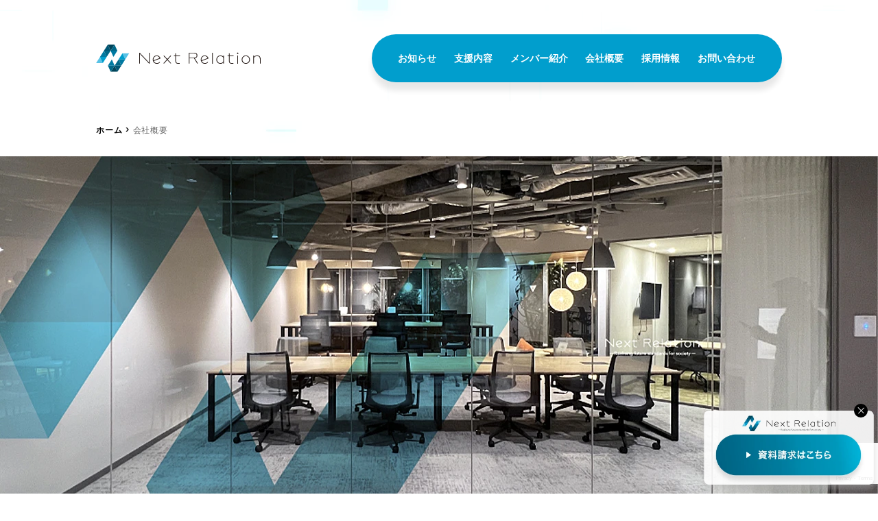

--- FILE ---
content_type: text/html; charset=UTF-8
request_url: https://corp.next-relation.jp/company/
body_size: 8589
content:

<!doctype html>
<html lang="ja">
<head>
	<meta charset="UTF-8">
	<meta name="viewport" content="width=device-width, initial-scale=1">
	<meta name="theme-color" content="#9cd8ed">
	<link rel="profile" href="https://gmpg.org/xfn/11">
	<link rel="icon" href="https://corp.next-relation.jp/wp-content/themes/nextrelation/img/favicon.ico">
	<meta name='robots' content='index, follow, max-image-preview:large, max-snippet:-1, max-video-preview:-1' />

	<!-- This site is optimized with the Yoast SEO plugin v25.8 - https://yoast.com/wordpress/plugins/seo/ -->
	<title>会社概要 - 株式会社Next Relation</title>
	<link rel="canonical" href="https://corp.next-relation.jp/company/" />
	<meta property="og:locale" content="ja_JP" />
	<meta property="og:type" content="article" />
	<meta property="og:title" content="会社概要 - 株式会社Next Relation" />
	<meta property="og:url" content="https://corp.next-relation.jp/company/" />
	<meta property="og:site_name" content="株式会社Next Relation" />
	<meta property="article:modified_time" content="2025-08-13T06:19:03+00:00" />
	<meta property="og:image" content="https://corp.next-relation.jp/wp-content/uploads/2025/01/nr_office_img01.jpg" />
	<meta property="og:image:width" content="990" />
	<meta property="og:image:height" content="500" />
	<meta property="og:image:type" content="image/jpeg" />
	<meta name="twitter:card" content="summary_large_image" />
	<meta name="twitter:label1" content="推定読み取り時間" />
	<meta name="twitter:data1" content="1分" />
	<script type="application/ld+json" class="yoast-schema-graph">{"@context":"https://schema.org","@graph":[{"@type":"WebPage","@id":"https://corp.next-relation.jp/company/","url":"https://corp.next-relation.jp/company/","name":"会社概要 - 株式会社Next Relation","isPartOf":{"@id":"https://corp.next-relation.jp/#website"},"primaryImageOfPage":{"@id":"https://corp.next-relation.jp/company/#primaryimage"},"image":{"@id":"https://corp.next-relation.jp/company/#primaryimage"},"thumbnailUrl":"https://corp.next-relation.jp/wp-content/uploads/2025/01/nr_office_img01.jpg","datePublished":"2025-01-05T15:23:07+00:00","dateModified":"2025-08-13T06:19:03+00:00","breadcrumb":{"@id":"https://corp.next-relation.jp/company/#breadcrumb"},"inLanguage":"ja","potentialAction":[{"@type":"ReadAction","target":["https://corp.next-relation.jp/company/"]}]},{"@type":"ImageObject","inLanguage":"ja","@id":"https://corp.next-relation.jp/company/#primaryimage","url":"https://corp.next-relation.jp/wp-content/uploads/2025/01/nr_office_img01.jpg","contentUrl":"https://corp.next-relation.jp/wp-content/uploads/2025/01/nr_office_img01.jpg","width":990,"height":500},{"@type":"BreadcrumbList","@id":"https://corp.next-relation.jp/company/#breadcrumb","itemListElement":[{"@type":"ListItem","position":1,"name":"ホーム","item":"https://corp.next-relation.jp/"},{"@type":"ListItem","position":2,"name":"会社概要"}]},{"@type":"WebSite","@id":"https://corp.next-relation.jp/#website","url":"https://corp.next-relation.jp/","name":"株式会社Next Relation","description":"「政策を味方に、ビジネスを前へ」株式会社Next Relationは、新たな事業機会創出のためのGovernment Relationsを支援いたします。","alternateName":"パブリックアフェアーズでビジネスと社会の成⻑を加速させる","potentialAction":[{"@type":"SearchAction","target":{"@type":"EntryPoint","urlTemplate":"https://corp.next-relation.jp/?s={search_term_string}"},"query-input":{"@type":"PropertyValueSpecification","valueRequired":true,"valueName":"search_term_string"}}],"inLanguage":"ja"}]}</script>
	<!-- / Yoast SEO plugin. -->


<link rel="alternate" type="application/rss+xml" title="株式会社Next Relation &raquo; フィード" href="https://corp.next-relation.jp/feed/" />
<style id='wp-img-auto-sizes-contain-inline-css'>
img:is([sizes=auto i],[sizes^="auto," i]){contain-intrinsic-size:3000px 1500px}
/*# sourceURL=wp-img-auto-sizes-contain-inline-css */
</style>
<style id='wp-block-library-inline-css'>
:root{--wp-block-synced-color:#7a00df;--wp-block-synced-color--rgb:122,0,223;--wp-bound-block-color:var(--wp-block-synced-color);--wp-editor-canvas-background:#ddd;--wp-admin-theme-color:#007cba;--wp-admin-theme-color--rgb:0,124,186;--wp-admin-theme-color-darker-10:#006ba1;--wp-admin-theme-color-darker-10--rgb:0,107,160.5;--wp-admin-theme-color-darker-20:#005a87;--wp-admin-theme-color-darker-20--rgb:0,90,135;--wp-admin-border-width-focus:2px}@media (min-resolution:192dpi){:root{--wp-admin-border-width-focus:1.5px}}.wp-element-button{cursor:pointer}:root .has-very-light-gray-background-color{background-color:#eee}:root .has-very-dark-gray-background-color{background-color:#313131}:root .has-very-light-gray-color{color:#eee}:root .has-very-dark-gray-color{color:#313131}:root .has-vivid-green-cyan-to-vivid-cyan-blue-gradient-background{background:linear-gradient(135deg,#00d084,#0693e3)}:root .has-purple-crush-gradient-background{background:linear-gradient(135deg,#34e2e4,#4721fb 50%,#ab1dfe)}:root .has-hazy-dawn-gradient-background{background:linear-gradient(135deg,#faaca8,#dad0ec)}:root .has-subdued-olive-gradient-background{background:linear-gradient(135deg,#fafae1,#67a671)}:root .has-atomic-cream-gradient-background{background:linear-gradient(135deg,#fdd79a,#004a59)}:root .has-nightshade-gradient-background{background:linear-gradient(135deg,#330968,#31cdcf)}:root .has-midnight-gradient-background{background:linear-gradient(135deg,#020381,#2874fc)}:root{--wp--preset--font-size--normal:16px;--wp--preset--font-size--huge:42px}.has-regular-font-size{font-size:1em}.has-larger-font-size{font-size:2.625em}.has-normal-font-size{font-size:var(--wp--preset--font-size--normal)}.has-huge-font-size{font-size:var(--wp--preset--font-size--huge)}.has-text-align-center{text-align:center}.has-text-align-left{text-align:left}.has-text-align-right{text-align:right}.has-fit-text{white-space:nowrap!important}#end-resizable-editor-section{display:none}.aligncenter{clear:both}.items-justified-left{justify-content:flex-start}.items-justified-center{justify-content:center}.items-justified-right{justify-content:flex-end}.items-justified-space-between{justify-content:space-between}.screen-reader-text{border:0;clip-path:inset(50%);height:1px;margin:-1px;overflow:hidden;padding:0;position:absolute;width:1px;word-wrap:normal!important}.screen-reader-text:focus{background-color:#ddd;clip-path:none;color:#444;display:block;font-size:1em;height:auto;left:5px;line-height:normal;padding:15px 23px 14px;text-decoration:none;top:5px;width:auto;z-index:100000}html :where(.has-border-color){border-style:solid}html :where([style*=border-top-color]){border-top-style:solid}html :where([style*=border-right-color]){border-right-style:solid}html :where([style*=border-bottom-color]){border-bottom-style:solid}html :where([style*=border-left-color]){border-left-style:solid}html :where([style*=border-width]){border-style:solid}html :where([style*=border-top-width]){border-top-style:solid}html :where([style*=border-right-width]){border-right-style:solid}html :where([style*=border-bottom-width]){border-bottom-style:solid}html :where([style*=border-left-width]){border-left-style:solid}html :where(img[class*=wp-image-]){height:auto;max-width:100%}:where(figure){margin:0 0 1em}html :where(.is-position-sticky){--wp-admin--admin-bar--position-offset:var(--wp-admin--admin-bar--height,0px)}@media screen and (max-width:600px){html :where(.is-position-sticky){--wp-admin--admin-bar--position-offset:0px}}

/*# sourceURL=wp-block-library-inline-css */
</style><style id='global-styles-inline-css'>
:root{--wp--preset--aspect-ratio--square: 1;--wp--preset--aspect-ratio--4-3: 4/3;--wp--preset--aspect-ratio--3-4: 3/4;--wp--preset--aspect-ratio--3-2: 3/2;--wp--preset--aspect-ratio--2-3: 2/3;--wp--preset--aspect-ratio--16-9: 16/9;--wp--preset--aspect-ratio--9-16: 9/16;--wp--preset--color--black: #000000;--wp--preset--color--cyan-bluish-gray: #abb8c3;--wp--preset--color--white: #ffffff;--wp--preset--color--pale-pink: #f78da7;--wp--preset--color--vivid-red: #cf2e2e;--wp--preset--color--luminous-vivid-orange: #ff6900;--wp--preset--color--luminous-vivid-amber: #fcb900;--wp--preset--color--light-green-cyan: #7bdcb5;--wp--preset--color--vivid-green-cyan: #00d084;--wp--preset--color--pale-cyan-blue: #8ed1fc;--wp--preset--color--vivid-cyan-blue: #0693e3;--wp--preset--color--vivid-purple: #9b51e0;--wp--preset--gradient--vivid-cyan-blue-to-vivid-purple: linear-gradient(135deg,rgb(6,147,227) 0%,rgb(155,81,224) 100%);--wp--preset--gradient--light-green-cyan-to-vivid-green-cyan: linear-gradient(135deg,rgb(122,220,180) 0%,rgb(0,208,130) 100%);--wp--preset--gradient--luminous-vivid-amber-to-luminous-vivid-orange: linear-gradient(135deg,rgb(252,185,0) 0%,rgb(255,105,0) 100%);--wp--preset--gradient--luminous-vivid-orange-to-vivid-red: linear-gradient(135deg,rgb(255,105,0) 0%,rgb(207,46,46) 100%);--wp--preset--gradient--very-light-gray-to-cyan-bluish-gray: linear-gradient(135deg,rgb(238,238,238) 0%,rgb(169,184,195) 100%);--wp--preset--gradient--cool-to-warm-spectrum: linear-gradient(135deg,rgb(74,234,220) 0%,rgb(151,120,209) 20%,rgb(207,42,186) 40%,rgb(238,44,130) 60%,rgb(251,105,98) 80%,rgb(254,248,76) 100%);--wp--preset--gradient--blush-light-purple: linear-gradient(135deg,rgb(255,206,236) 0%,rgb(152,150,240) 100%);--wp--preset--gradient--blush-bordeaux: linear-gradient(135deg,rgb(254,205,165) 0%,rgb(254,45,45) 50%,rgb(107,0,62) 100%);--wp--preset--gradient--luminous-dusk: linear-gradient(135deg,rgb(255,203,112) 0%,rgb(199,81,192) 50%,rgb(65,88,208) 100%);--wp--preset--gradient--pale-ocean: linear-gradient(135deg,rgb(255,245,203) 0%,rgb(182,227,212) 50%,rgb(51,167,181) 100%);--wp--preset--gradient--electric-grass: linear-gradient(135deg,rgb(202,248,128) 0%,rgb(113,206,126) 100%);--wp--preset--gradient--midnight: linear-gradient(135deg,rgb(2,3,129) 0%,rgb(40,116,252) 100%);--wp--preset--font-size--small: 13px;--wp--preset--font-size--medium: 20px;--wp--preset--font-size--large: 36px;--wp--preset--font-size--x-large: 42px;--wp--preset--spacing--20: 0.44rem;--wp--preset--spacing--30: 0.67rem;--wp--preset--spacing--40: 1rem;--wp--preset--spacing--50: 1.5rem;--wp--preset--spacing--60: 2.25rem;--wp--preset--spacing--70: 3.38rem;--wp--preset--spacing--80: 5.06rem;--wp--preset--shadow--natural: 6px 6px 9px rgba(0, 0, 0, 0.2);--wp--preset--shadow--deep: 12px 12px 50px rgba(0, 0, 0, 0.4);--wp--preset--shadow--sharp: 6px 6px 0px rgba(0, 0, 0, 0.2);--wp--preset--shadow--outlined: 6px 6px 0px -3px rgb(255, 255, 255), 6px 6px rgb(0, 0, 0);--wp--preset--shadow--crisp: 6px 6px 0px rgb(0, 0, 0);}:where(.is-layout-flex){gap: 0.5em;}:where(.is-layout-grid){gap: 0.5em;}body .is-layout-flex{display: flex;}.is-layout-flex{flex-wrap: wrap;align-items: center;}.is-layout-flex > :is(*, div){margin: 0;}body .is-layout-grid{display: grid;}.is-layout-grid > :is(*, div){margin: 0;}:where(.wp-block-columns.is-layout-flex){gap: 2em;}:where(.wp-block-columns.is-layout-grid){gap: 2em;}:where(.wp-block-post-template.is-layout-flex){gap: 1.25em;}:where(.wp-block-post-template.is-layout-grid){gap: 1.25em;}.has-black-color{color: var(--wp--preset--color--black) !important;}.has-cyan-bluish-gray-color{color: var(--wp--preset--color--cyan-bluish-gray) !important;}.has-white-color{color: var(--wp--preset--color--white) !important;}.has-pale-pink-color{color: var(--wp--preset--color--pale-pink) !important;}.has-vivid-red-color{color: var(--wp--preset--color--vivid-red) !important;}.has-luminous-vivid-orange-color{color: var(--wp--preset--color--luminous-vivid-orange) !important;}.has-luminous-vivid-amber-color{color: var(--wp--preset--color--luminous-vivid-amber) !important;}.has-light-green-cyan-color{color: var(--wp--preset--color--light-green-cyan) !important;}.has-vivid-green-cyan-color{color: var(--wp--preset--color--vivid-green-cyan) !important;}.has-pale-cyan-blue-color{color: var(--wp--preset--color--pale-cyan-blue) !important;}.has-vivid-cyan-blue-color{color: var(--wp--preset--color--vivid-cyan-blue) !important;}.has-vivid-purple-color{color: var(--wp--preset--color--vivid-purple) !important;}.has-black-background-color{background-color: var(--wp--preset--color--black) !important;}.has-cyan-bluish-gray-background-color{background-color: var(--wp--preset--color--cyan-bluish-gray) !important;}.has-white-background-color{background-color: var(--wp--preset--color--white) !important;}.has-pale-pink-background-color{background-color: var(--wp--preset--color--pale-pink) !important;}.has-vivid-red-background-color{background-color: var(--wp--preset--color--vivid-red) !important;}.has-luminous-vivid-orange-background-color{background-color: var(--wp--preset--color--luminous-vivid-orange) !important;}.has-luminous-vivid-amber-background-color{background-color: var(--wp--preset--color--luminous-vivid-amber) !important;}.has-light-green-cyan-background-color{background-color: var(--wp--preset--color--light-green-cyan) !important;}.has-vivid-green-cyan-background-color{background-color: var(--wp--preset--color--vivid-green-cyan) !important;}.has-pale-cyan-blue-background-color{background-color: var(--wp--preset--color--pale-cyan-blue) !important;}.has-vivid-cyan-blue-background-color{background-color: var(--wp--preset--color--vivid-cyan-blue) !important;}.has-vivid-purple-background-color{background-color: var(--wp--preset--color--vivid-purple) !important;}.has-black-border-color{border-color: var(--wp--preset--color--black) !important;}.has-cyan-bluish-gray-border-color{border-color: var(--wp--preset--color--cyan-bluish-gray) !important;}.has-white-border-color{border-color: var(--wp--preset--color--white) !important;}.has-pale-pink-border-color{border-color: var(--wp--preset--color--pale-pink) !important;}.has-vivid-red-border-color{border-color: var(--wp--preset--color--vivid-red) !important;}.has-luminous-vivid-orange-border-color{border-color: var(--wp--preset--color--luminous-vivid-orange) !important;}.has-luminous-vivid-amber-border-color{border-color: var(--wp--preset--color--luminous-vivid-amber) !important;}.has-light-green-cyan-border-color{border-color: var(--wp--preset--color--light-green-cyan) !important;}.has-vivid-green-cyan-border-color{border-color: var(--wp--preset--color--vivid-green-cyan) !important;}.has-pale-cyan-blue-border-color{border-color: var(--wp--preset--color--pale-cyan-blue) !important;}.has-vivid-cyan-blue-border-color{border-color: var(--wp--preset--color--vivid-cyan-blue) !important;}.has-vivid-purple-border-color{border-color: var(--wp--preset--color--vivid-purple) !important;}.has-vivid-cyan-blue-to-vivid-purple-gradient-background{background: var(--wp--preset--gradient--vivid-cyan-blue-to-vivid-purple) !important;}.has-light-green-cyan-to-vivid-green-cyan-gradient-background{background: var(--wp--preset--gradient--light-green-cyan-to-vivid-green-cyan) !important;}.has-luminous-vivid-amber-to-luminous-vivid-orange-gradient-background{background: var(--wp--preset--gradient--luminous-vivid-amber-to-luminous-vivid-orange) !important;}.has-luminous-vivid-orange-to-vivid-red-gradient-background{background: var(--wp--preset--gradient--luminous-vivid-orange-to-vivid-red) !important;}.has-very-light-gray-to-cyan-bluish-gray-gradient-background{background: var(--wp--preset--gradient--very-light-gray-to-cyan-bluish-gray) !important;}.has-cool-to-warm-spectrum-gradient-background{background: var(--wp--preset--gradient--cool-to-warm-spectrum) !important;}.has-blush-light-purple-gradient-background{background: var(--wp--preset--gradient--blush-light-purple) !important;}.has-blush-bordeaux-gradient-background{background: var(--wp--preset--gradient--blush-bordeaux) !important;}.has-luminous-dusk-gradient-background{background: var(--wp--preset--gradient--luminous-dusk) !important;}.has-pale-ocean-gradient-background{background: var(--wp--preset--gradient--pale-ocean) !important;}.has-electric-grass-gradient-background{background: var(--wp--preset--gradient--electric-grass) !important;}.has-midnight-gradient-background{background: var(--wp--preset--gradient--midnight) !important;}.has-small-font-size{font-size: var(--wp--preset--font-size--small) !important;}.has-medium-font-size{font-size: var(--wp--preset--font-size--medium) !important;}.has-large-font-size{font-size: var(--wp--preset--font-size--large) !important;}.has-x-large-font-size{font-size: var(--wp--preset--font-size--x-large) !important;}
/*# sourceURL=global-styles-inline-css */
</style>

<style id='classic-theme-styles-inline-css'>
/*! This file is auto-generated */
.wp-block-button__link{color:#fff;background-color:#32373c;border-radius:9999px;box-shadow:none;text-decoration:none;padding:calc(.667em + 2px) calc(1.333em + 2px);font-size:1.125em}.wp-block-file__button{background:#32373c;color:#fff;text-decoration:none}
/*# sourceURL=/wp-includes/css/classic-themes.min.css */
</style>
<link rel='stylesheet' id='contact-form-7-css' href='https://corp.next-relation.jp/wp-content/plugins/contact-form-7/includes/css/styles.css?ver=6.1.1' media='all' />
<link rel='stylesheet' id='cf7msm_styles-css' href='https://corp.next-relation.jp/wp-content/plugins/contact-form-7-multi-step-module/resources/cf7msm.css?ver=4.4.2' media='all' />
<link rel='stylesheet' id='spam-protect-for-contact-form7-css' href='https://corp.next-relation.jp/wp-content/plugins/wp-contact-form-7-spam-blocker/frontend/css/spam-protect-for-contact-form7.css?ver=1.0.0' media='all' />
<link rel='stylesheet' id='nextrelation-style-css' href='https://corp.next-relation.jp/wp-content/themes/nextrelation/style.css?ver=1.0.0' media='all' />
<link rel='stylesheet' id='wp-pagenavi-css' href='https://corp.next-relation.jp/wp-content/plugins/wp-pagenavi/pagenavi-css.css?ver=2.70' media='all' />
<script src="https://corp.next-relation.jp/wp-includes/js/jquery/jquery.min.js?ver=3.7.1" id="jquery-core-js"></script>
<script src="https://corp.next-relation.jp/wp-includes/js/jquery/jquery-migrate.min.js?ver=3.4.1" id="jquery-migrate-js"></script>
<script src="https://corp.next-relation.jp/wp-content/plugins/wp-contact-form-7-spam-blocker/frontend/js/spam-protect-for-contact-form7.js?ver=1.0.0" id="spam-protect-for-contact-form7-js"></script>
<meta name="cdp-version" content="1.5.0" />
<!-- Meta Pixel Code -->
<script type='text/javascript'>
!function(f,b,e,v,n,t,s){if(f.fbq)return;n=f.fbq=function(){n.callMethod?
n.callMethod.apply(n,arguments):n.queue.push(arguments)};if(!f._fbq)f._fbq=n;
n.push=n;n.loaded=!0;n.version='2.0';n.queue=[];t=b.createElement(e);t.async=!0;
t.src=v;s=b.getElementsByTagName(e)[0];s.parentNode.insertBefore(t,s)}(window,
document,'script','https://connect.facebook.net/en_US/fbevents.js');
</script>
<!-- End Meta Pixel Code -->
<script type='text/javascript'>var url = window.location.origin + '?ob=open-bridge';
            fbq('set', 'openbridge', '614978288115945', url);
fbq('init', '614978288115945', {}, {
    "agent": "wordpress-6.9-4.1.5"
})</script><script type='text/javascript'>
    fbq('track', 'PageView', []);
  </script><link rel="icon" href="https://corp.next-relation.jp/wp-content/uploads/2025/01/cropped-favicon-32x32.png" sizes="32x32" />
<link rel="icon" href="https://corp.next-relation.jp/wp-content/uploads/2025/01/cropped-favicon-192x192.png" sizes="192x192" />
<link rel="apple-touch-icon" href="https://corp.next-relation.jp/wp-content/uploads/2025/01/cropped-favicon-180x180.png" />
<meta name="msapplication-TileImage" content="https://corp.next-relation.jp/wp-content/uploads/2025/01/cropped-favicon-270x270.png" />
	<link href="https://corp.next-relation.jp/wp-content/themes/nextrelation/css/style.css?ver=1768780653" rel="stylesheet" type="text/css">
	<link href="https://corp.next-relation.jp/wp-content/themes/nextrelation/css/animate.css?ver=1768780653" rel="stylesheet" type="text/css">
	<link href="https://corp.next-relation.jp/wp-content/themes/nextrelation/css/drawer.css?ver=1768780653" rel="stylesheet" type="text/css">
	<script src="https://corp.next-relation.jp/wp-content/themes/nextrelation/js/wow.min.js"></script>
	<script>
		new WOW().init();
	</script>
<!-- Google Tag Manager -->
<script>(function(w,d,s,l,i){w[l]=w[l]||[];w[l].push({'gtm.start':
new Date().getTime(),event:'gtm.js'});var f=d.getElementsByTagName(s)[0],
j=d.createElement(s),dl=l!='dataLayer'?'&l='+l:'';j.async=true;j.src=
'https://www.googletagmanager.com/gtm.js?id='+i+dl;f.parentNode.insertBefore(j,f);
})(window,document,'script','dataLayer','GTM-WC5P34CQ');</script>
<!-- End Google Tag Manager -->
</head>

<body class="drawer drawer--right" id="page_top">
<!-- Google Tag Manager (noscript) -->
<noscript><iframe src="https://www.googletagmanager.com/ns.html?id=GTM-WC5P34CQ"
height="0" width="0" style="display:none;visibility:hidden"></iframe></noscript>
<!-- End Google Tag Manager (noscript) -->
<!-- ドロワーメニュー -->
<button type="button" class="drawer-toggle drawer-hamburger">
  <span class="sr-only">toggle navigation</span>
  <span class="drawer-hamburger-icon"></span>
</button>
 
<nav class="drawer-nav">
  <div class="drawer-menu menu">
<!-- ドロワーメニューの中身 -->
		<ul class="drawer_menu">
			<li><a href="https://corp.next-relation.jp">TOP</a></li>
			<li><a href="https://corp.next-relation.jp/news">お知らせ</a></li>
			<li><a href="https://corp.next-relation.jp/solutions">支援内容</a></li>
			<li><a href="https://corp.next-relation.jp/team">メンバー紹介</a></li>
			<li><a href="https://corp.next-relation.jp/company">会社概要</a></li>
			<li><a href="https://corp.next-relation.jp/recruit">採用情報</a></li>
		</ul>
	  <div class="drawer_box">
		  <a href="https://corp.next-relation.jp/request">資料請求はこちら</a>
		  <a href="https://corp.next-relation.jp/contact">お問い合わせ</a>
	  </div>
		<ul class="drawer_menu_below">
			<li><a target="_blank" href="https://corp.robothome.jp/privacy_policy">プライバシーポリシー</a></li>
			<li><a target="_blank" href="https://corp.robothome.jp/social">反社会的勢力に対する基本方針</a></li>
			<li><a target="_blank" href="https://corp.robothome.jp/security">情報セキュリティに関する基本方針</a></li>
			<li><a target="_blank" href="https://corp.robothome.jp/policy/compliance">コンプライアンス基本方針</a></li>
		</ul>
  </div>
</nav>
<!-- ドロワーメニューここまで -->

<div class="contents">
<!---------- header ---------->
	<header>
		<div class="header_wrap">
			<a href="https://corp.next-relation.jp">
				<img class="header_logo" src="https://corp.next-relation.jp/wp-content/themes/nextrelation/img/logo_nr1.svg" width="305" height="51" alt="Next Relation" loading="lazy">
			</a>
		<nav>
			<ul class="header_menu">
				<li><a href="https://corp.next-relation.jp/news">お知らせ</a></li>
				<li><a href="https://corp.next-relation.jp/solutions">支援内容</a></li>
				<li><a href="https://corp.next-relation.jp/team">メンバー紹介</a></li>
				<li><a href="https://corp.next-relation.jp/company">会社概要</a></li>
				<li><a href="https://corp.next-relation.jp/recruit">採用情報</a></li>
				<li><a href="https://corp.next-relation.jp/contact">お問い合わせ</a></li>
			</ul>
		</nav>
		</div>
	</header>

<div class="single_head"></div>

<nav aria-label="Breadcrumb" class="breadcrumb normal_wrap">
<p id="breadcrumbs"><span><span><a href="https://corp.next-relation.jp/">ホーム</a></span> &gt; <span class="breadcrumb_last" aria-current="page">会社概要</span></span></p></nav>

<div class="single_cover">
	<img src="https://corp.next-relation.jp/wp-content/uploads/2025/01/cover_company.webp" width="1280" height="521" alt="">
</div>

<div class="single_container">
<div class="single_wrap2">
<h2>会社概要</h2>
<div class="top_text_h3sub">Company</div>
</div>
			
<section id="company_solution">
<div class="company_solution_text animated wow fadeInUp" style="text-align:center;">
<div class="company_solution_sub">タグライン</div>
<div class="company_solution_main">政策を味方に、ビジネスを前へ。</div>
<div class="company_solution_sub">ミッション</div>
<div class="company_solution_main">政策を起点とした事業機会の創出を、企業活動の“当たり前”に。</div>
<div class="company_solution_sub">ビジョン</div>
<div class="company_solution_main">イノベーションの社会実装が加速する日本へ。</div>
</div>
</section>
	
<div class="single_wrap2">
<div class="single_content">
<table>


<tr>
<th>会社名</th>
<td>株式会社Next Relation</td>
</tr>


<tr>
<th>本社</th>
<td>東京都港区西新橋１丁目７−１ 虎ノ門セントラルビル 8F</td>
</tr>


<tr>
<th>代表者</th>
<td>代表取締役CEO 小野寺 浩太</td>
</tr>


<tr>
<th>事業内容</th>
<td>パブリックアフェアーズ事業</td>
</tr>


<tr>
<th>資本金</th>
<td>10,000,000 円</td>
</tr>


<tr>
<th>設立</th>
<td>2022年8月15日</td>
</tr>


<tr>
<th>加盟団体</th>
<td>⼀般社団法⼈ 熱意ある地⽅創⽣ベンチャー連合 <br>内閣府 地⽅創⽣SDGs官⺠連携プラットフォーム</td>
</tr>


<tr>
<th>顧問弁護士</th>
<td>加藤 博太郎（加藤・轟木法律事務所 代表弁護士）</td>
</tr>

				
</table>
</div>
</div>
	
</div>

<!---------- footer ---------->
	<footer class="normal_wrap">
		<div class="bridge_wrap normal_wrap animated wow fadeInUp">
			<div class="bridge_box">
				<a href="https://corp.next-relation.jp/company"></a>
				<div class="bridge_label">
					<div class="bridge_label_text">会社概要</div>
					<div class="bridge_bt">Company</div>
				</div>
				<div class="bridge_img">
					<img src="https://corp.next-relation.jp/wp-content/themes/nextrelation/img/bridge_img1.webp" width="400" height="355" alt="Next Relation" loading="lazy">
				</div>
			</div>
			<div class="bridge_box">
				<a href="https://corp.next-relation.jp/contact"></a>
				<div class="bridge_label">
					<div class="bridge_label_text">お問い合わせ</div>
					<div class="bridge_bt">Contact</div>
				</div>
				<div class="bridge_img">
					<img src="https://corp.next-relation.jp/wp-content/themes/nextrelation/img/bridge_img2.webp" width="400" height="355" alt="Next Relation" loading="lazy">
				</div>
			</div>
		</div>
		
		<img class="footer_logo" src="https://corp.next-relation.jp/wp-content/themes/nextrelation/img/logo_nr1.svg" width="305" height="51" alt="Next Relation" loading="lazy">
		
		<nav class="footer_menu">
			<ul>
				<li><a href="https://corp.next-relation.jp/news">お知らせ</a></li>
				<li><a href="https://corp.next-relation.jp/solutions">支援内容</a></li>
				<li><a href="https://corp.next-relation.jp/team">メンバー紹介</a></li>
				<li><a href="https://corp.next-relation.jp/company">会社概要</a></li>
				<li><a href="https://corp.next-relation.jp/recruit">採用情報</a></li>
				<li><a href="https://corp.next-relation.jp/contact">お問い合わせ</a></li>
			</ul>
		</nav>
		
		<div class="footer_below">
			<nav class="footer_info">
				<ul>
					<li><a target="_blank" href="https://corp.robothome.jp/privacy_policy">プライバシーポリシー</a></li>
					<li><a target="_blank" href="https://corp.robothome.jp/social">反社会的勢力に対する基本方針</a></li>
					<li><a target="_blank" href="https://corp.robothome.jp/security">情報セキュリティに関する基本方針</a></li>
					<li><a target="_blank" href="https://corp.robothome.jp/policy/compliance">コンプライアンス基本方針</a></li>
				</ul>
			</nav>
		
			<div class="copyright">©︎Next Relation Inc.</div>
		</div>
		
	</footer>
	
	<div class="bl_floatingBanner">
		<a href="https://corp.next-relation.jp/request" class="bl_floatingBanner_img">
			<img src="https://corp.next-relation.jp/wp-content/themes/nextrelation/img/fix_bnr.webp" width="450" height="210" loading="lazy" alt="Next Relation | 資料請求はこちら">
		</a>
    	<div class="bl_floatingBanner_close" id="js_floatingBanner_close">
        	<span></span>
        	<span></span>
    	</div>
    </div>
	
</div>

<div class="video-bg" id="video-bg-0"></div>
	
<script src="https://ajax.googleapis.com/ajax/libs/jquery/1.10.2/jquery.min.js"></script>
<script src="https://corp.next-relation.jp/wp-content/themes/nextrelation/js/video-bg.js"></script>
<script src="https://corp.next-relation.jp/wp-content/themes/nextrelation/js/wow.min.js"></script>
<script>
new WOW().init();
</script>
<script src="https://corp.next-relation.jp/wp-content/themes/nextrelation/js/iscroll.js"></script>
<script src="https://corp.next-relation.jp/wp-content/themes/nextrelation/js/drawer.js"></script>
<script>
jQuery(document).ready(function() {
jQuery('.drawer').drawer();
jQuery('.drawer-nav li a').on('click', function() {
jQuery('.drawer').drawer('close');
});
});
</script>
<script>
$(function() {
	$(window).on('load scroll', function() {
		var scrollPos = $(this).scrollTop();
		if ( scrollPos > 100 ) {
			$('header').addClass('is-animation');
		} else {
			$('header').removeClass('is-animation');
		}
	});
});	
</script>
<script>
window.onload = function () {
  document.getElementById("js_floatingBanner_close").onclick = function () {
    this.parentNode.classList.add('js_close');
  };
}
</script>
<script type="speculationrules">
{"prefetch":[{"source":"document","where":{"and":[{"href_matches":"/*"},{"not":{"href_matches":["/wp-*.php","/wp-admin/*","/wp-content/uploads/*","/wp-content/*","/wp-content/plugins/*","/wp-content/themes/nextrelation/*","/*\\?(.+)"]}},{"not":{"selector_matches":"a[rel~=\"nofollow\"]"}},{"not":{"selector_matches":".no-prefetch, .no-prefetch a"}}]},"eagerness":"conservative"}]}
</script>
    <!-- Meta Pixel Event Code -->
    <script type='text/javascript'>
        document.addEventListener( 'wpcf7mailsent', function( event ) {
        if( "fb_pxl_code" in event.detail.apiResponse){
            eval(event.detail.apiResponse.fb_pxl_code);
        }
        }, false );
    </script>
    <!-- End Meta Pixel Event Code -->
        <div id='fb-pxl-ajax-code'></div><script src="https://corp.next-relation.jp/wp-includes/js/dist/hooks.min.js?ver=dd5603f07f9220ed27f1" id="wp-hooks-js"></script>
<script src="https://corp.next-relation.jp/wp-includes/js/dist/i18n.min.js?ver=c26c3dc7bed366793375" id="wp-i18n-js"></script>
<script id="wp-i18n-js-after">
wp.i18n.setLocaleData( { 'text direction\u0004ltr': [ 'ltr' ] } );
//# sourceURL=wp-i18n-js-after
</script>
<script src="https://corp.next-relation.jp/wp-content/plugins/contact-form-7/includes/swv/js/index.js?ver=6.1.1" id="swv-js"></script>
<script id="contact-form-7-js-translations">
( function( domain, translations ) {
	var localeData = translations.locale_data[ domain ] || translations.locale_data.messages;
	localeData[""].domain = domain;
	wp.i18n.setLocaleData( localeData, domain );
} )( "contact-form-7", {"translation-revision-date":"2025-08-05 08:50:03+0000","generator":"GlotPress\/4.0.1","domain":"messages","locale_data":{"messages":{"":{"domain":"messages","plural-forms":"nplurals=1; plural=0;","lang":"ja_JP"},"This contact form is placed in the wrong place.":["\u3053\u306e\u30b3\u30f3\u30bf\u30af\u30c8\u30d5\u30a9\u30fc\u30e0\u306f\u9593\u9055\u3063\u305f\u4f4d\u7f6e\u306b\u7f6e\u304b\u308c\u3066\u3044\u307e\u3059\u3002"],"Error:":["\u30a8\u30e9\u30fc:"]}},"comment":{"reference":"includes\/js\/index.js"}} );
//# sourceURL=contact-form-7-js-translations
</script>
<script id="contact-form-7-js-before">
var wpcf7 = {
    "api": {
        "root": "https:\/\/corp.next-relation.jp\/wp-json\/",
        "namespace": "contact-form-7\/v1"
    },
    "cached": 1
};
//# sourceURL=contact-form-7-js-before
</script>
<script src="https://corp.next-relation.jp/wp-content/plugins/contact-form-7/includes/js/index.js?ver=6.1.1" id="contact-form-7-js"></script>
<script id="cf7msm-js-extra">
var cf7msm_posted_data = [];
//# sourceURL=cf7msm-js-extra
</script>
<script src="https://corp.next-relation.jp/wp-content/plugins/contact-form-7-multi-step-module/resources/cf7msm.min.js?ver=4.4.2" id="cf7msm-js"></script>
<script src="https://corp.next-relation.jp/wp-content/themes/nextrelation/js/navigation.js?ver=1.0.0" id="nextrelation-navigation-js"></script>
<script src="https://www.google.com/recaptcha/api.js?render=6LdApvYqAAAAAFEVNCIwyNC_A4TR45smcLHuxzvN&amp;ver=3.0" id="google-recaptcha-js"></script>
<script src="https://corp.next-relation.jp/wp-includes/js/dist/vendor/wp-polyfill.min.js?ver=3.15.0" id="wp-polyfill-js"></script>
<script id="wpcf7-recaptcha-js-before">
var wpcf7_recaptcha = {
    "sitekey": "6LdApvYqAAAAAFEVNCIwyNC_A4TR45smcLHuxzvN",
    "actions": {
        "homepage": "homepage",
        "contactform": "contactform"
    }
};
//# sourceURL=wpcf7-recaptcha-js-before
</script>
<script src="https://corp.next-relation.jp/wp-content/plugins/contact-form-7/modules/recaptcha/index.js?ver=6.1.1" id="wpcf7-recaptcha-js"></script>

</body>
</html>

--- FILE ---
content_type: text/html; charset=utf-8
request_url: https://www.google.com/recaptcha/api2/anchor?ar=1&k=6LdApvYqAAAAAFEVNCIwyNC_A4TR45smcLHuxzvN&co=aHR0cHM6Ly9jb3JwLm5leHQtcmVsYXRpb24uanA6NDQz&hl=en&v=PoyoqOPhxBO7pBk68S4YbpHZ&size=invisible&anchor-ms=20000&execute-ms=30000&cb=226n8u8xz1kz
body_size: 48709
content:
<!DOCTYPE HTML><html dir="ltr" lang="en"><head><meta http-equiv="Content-Type" content="text/html; charset=UTF-8">
<meta http-equiv="X-UA-Compatible" content="IE=edge">
<title>reCAPTCHA</title>
<style type="text/css">
/* cyrillic-ext */
@font-face {
  font-family: 'Roboto';
  font-style: normal;
  font-weight: 400;
  font-stretch: 100%;
  src: url(//fonts.gstatic.com/s/roboto/v48/KFO7CnqEu92Fr1ME7kSn66aGLdTylUAMa3GUBHMdazTgWw.woff2) format('woff2');
  unicode-range: U+0460-052F, U+1C80-1C8A, U+20B4, U+2DE0-2DFF, U+A640-A69F, U+FE2E-FE2F;
}
/* cyrillic */
@font-face {
  font-family: 'Roboto';
  font-style: normal;
  font-weight: 400;
  font-stretch: 100%;
  src: url(//fonts.gstatic.com/s/roboto/v48/KFO7CnqEu92Fr1ME7kSn66aGLdTylUAMa3iUBHMdazTgWw.woff2) format('woff2');
  unicode-range: U+0301, U+0400-045F, U+0490-0491, U+04B0-04B1, U+2116;
}
/* greek-ext */
@font-face {
  font-family: 'Roboto';
  font-style: normal;
  font-weight: 400;
  font-stretch: 100%;
  src: url(//fonts.gstatic.com/s/roboto/v48/KFO7CnqEu92Fr1ME7kSn66aGLdTylUAMa3CUBHMdazTgWw.woff2) format('woff2');
  unicode-range: U+1F00-1FFF;
}
/* greek */
@font-face {
  font-family: 'Roboto';
  font-style: normal;
  font-weight: 400;
  font-stretch: 100%;
  src: url(//fonts.gstatic.com/s/roboto/v48/KFO7CnqEu92Fr1ME7kSn66aGLdTylUAMa3-UBHMdazTgWw.woff2) format('woff2');
  unicode-range: U+0370-0377, U+037A-037F, U+0384-038A, U+038C, U+038E-03A1, U+03A3-03FF;
}
/* math */
@font-face {
  font-family: 'Roboto';
  font-style: normal;
  font-weight: 400;
  font-stretch: 100%;
  src: url(//fonts.gstatic.com/s/roboto/v48/KFO7CnqEu92Fr1ME7kSn66aGLdTylUAMawCUBHMdazTgWw.woff2) format('woff2');
  unicode-range: U+0302-0303, U+0305, U+0307-0308, U+0310, U+0312, U+0315, U+031A, U+0326-0327, U+032C, U+032F-0330, U+0332-0333, U+0338, U+033A, U+0346, U+034D, U+0391-03A1, U+03A3-03A9, U+03B1-03C9, U+03D1, U+03D5-03D6, U+03F0-03F1, U+03F4-03F5, U+2016-2017, U+2034-2038, U+203C, U+2040, U+2043, U+2047, U+2050, U+2057, U+205F, U+2070-2071, U+2074-208E, U+2090-209C, U+20D0-20DC, U+20E1, U+20E5-20EF, U+2100-2112, U+2114-2115, U+2117-2121, U+2123-214F, U+2190, U+2192, U+2194-21AE, U+21B0-21E5, U+21F1-21F2, U+21F4-2211, U+2213-2214, U+2216-22FF, U+2308-230B, U+2310, U+2319, U+231C-2321, U+2336-237A, U+237C, U+2395, U+239B-23B7, U+23D0, U+23DC-23E1, U+2474-2475, U+25AF, U+25B3, U+25B7, U+25BD, U+25C1, U+25CA, U+25CC, U+25FB, U+266D-266F, U+27C0-27FF, U+2900-2AFF, U+2B0E-2B11, U+2B30-2B4C, U+2BFE, U+3030, U+FF5B, U+FF5D, U+1D400-1D7FF, U+1EE00-1EEFF;
}
/* symbols */
@font-face {
  font-family: 'Roboto';
  font-style: normal;
  font-weight: 400;
  font-stretch: 100%;
  src: url(//fonts.gstatic.com/s/roboto/v48/KFO7CnqEu92Fr1ME7kSn66aGLdTylUAMaxKUBHMdazTgWw.woff2) format('woff2');
  unicode-range: U+0001-000C, U+000E-001F, U+007F-009F, U+20DD-20E0, U+20E2-20E4, U+2150-218F, U+2190, U+2192, U+2194-2199, U+21AF, U+21E6-21F0, U+21F3, U+2218-2219, U+2299, U+22C4-22C6, U+2300-243F, U+2440-244A, U+2460-24FF, U+25A0-27BF, U+2800-28FF, U+2921-2922, U+2981, U+29BF, U+29EB, U+2B00-2BFF, U+4DC0-4DFF, U+FFF9-FFFB, U+10140-1018E, U+10190-1019C, U+101A0, U+101D0-101FD, U+102E0-102FB, U+10E60-10E7E, U+1D2C0-1D2D3, U+1D2E0-1D37F, U+1F000-1F0FF, U+1F100-1F1AD, U+1F1E6-1F1FF, U+1F30D-1F30F, U+1F315, U+1F31C, U+1F31E, U+1F320-1F32C, U+1F336, U+1F378, U+1F37D, U+1F382, U+1F393-1F39F, U+1F3A7-1F3A8, U+1F3AC-1F3AF, U+1F3C2, U+1F3C4-1F3C6, U+1F3CA-1F3CE, U+1F3D4-1F3E0, U+1F3ED, U+1F3F1-1F3F3, U+1F3F5-1F3F7, U+1F408, U+1F415, U+1F41F, U+1F426, U+1F43F, U+1F441-1F442, U+1F444, U+1F446-1F449, U+1F44C-1F44E, U+1F453, U+1F46A, U+1F47D, U+1F4A3, U+1F4B0, U+1F4B3, U+1F4B9, U+1F4BB, U+1F4BF, U+1F4C8-1F4CB, U+1F4D6, U+1F4DA, U+1F4DF, U+1F4E3-1F4E6, U+1F4EA-1F4ED, U+1F4F7, U+1F4F9-1F4FB, U+1F4FD-1F4FE, U+1F503, U+1F507-1F50B, U+1F50D, U+1F512-1F513, U+1F53E-1F54A, U+1F54F-1F5FA, U+1F610, U+1F650-1F67F, U+1F687, U+1F68D, U+1F691, U+1F694, U+1F698, U+1F6AD, U+1F6B2, U+1F6B9-1F6BA, U+1F6BC, U+1F6C6-1F6CF, U+1F6D3-1F6D7, U+1F6E0-1F6EA, U+1F6F0-1F6F3, U+1F6F7-1F6FC, U+1F700-1F7FF, U+1F800-1F80B, U+1F810-1F847, U+1F850-1F859, U+1F860-1F887, U+1F890-1F8AD, U+1F8B0-1F8BB, U+1F8C0-1F8C1, U+1F900-1F90B, U+1F93B, U+1F946, U+1F984, U+1F996, U+1F9E9, U+1FA00-1FA6F, U+1FA70-1FA7C, U+1FA80-1FA89, U+1FA8F-1FAC6, U+1FACE-1FADC, U+1FADF-1FAE9, U+1FAF0-1FAF8, U+1FB00-1FBFF;
}
/* vietnamese */
@font-face {
  font-family: 'Roboto';
  font-style: normal;
  font-weight: 400;
  font-stretch: 100%;
  src: url(//fonts.gstatic.com/s/roboto/v48/KFO7CnqEu92Fr1ME7kSn66aGLdTylUAMa3OUBHMdazTgWw.woff2) format('woff2');
  unicode-range: U+0102-0103, U+0110-0111, U+0128-0129, U+0168-0169, U+01A0-01A1, U+01AF-01B0, U+0300-0301, U+0303-0304, U+0308-0309, U+0323, U+0329, U+1EA0-1EF9, U+20AB;
}
/* latin-ext */
@font-face {
  font-family: 'Roboto';
  font-style: normal;
  font-weight: 400;
  font-stretch: 100%;
  src: url(//fonts.gstatic.com/s/roboto/v48/KFO7CnqEu92Fr1ME7kSn66aGLdTylUAMa3KUBHMdazTgWw.woff2) format('woff2');
  unicode-range: U+0100-02BA, U+02BD-02C5, U+02C7-02CC, U+02CE-02D7, U+02DD-02FF, U+0304, U+0308, U+0329, U+1D00-1DBF, U+1E00-1E9F, U+1EF2-1EFF, U+2020, U+20A0-20AB, U+20AD-20C0, U+2113, U+2C60-2C7F, U+A720-A7FF;
}
/* latin */
@font-face {
  font-family: 'Roboto';
  font-style: normal;
  font-weight: 400;
  font-stretch: 100%;
  src: url(//fonts.gstatic.com/s/roboto/v48/KFO7CnqEu92Fr1ME7kSn66aGLdTylUAMa3yUBHMdazQ.woff2) format('woff2');
  unicode-range: U+0000-00FF, U+0131, U+0152-0153, U+02BB-02BC, U+02C6, U+02DA, U+02DC, U+0304, U+0308, U+0329, U+2000-206F, U+20AC, U+2122, U+2191, U+2193, U+2212, U+2215, U+FEFF, U+FFFD;
}
/* cyrillic-ext */
@font-face {
  font-family: 'Roboto';
  font-style: normal;
  font-weight: 500;
  font-stretch: 100%;
  src: url(//fonts.gstatic.com/s/roboto/v48/KFO7CnqEu92Fr1ME7kSn66aGLdTylUAMa3GUBHMdazTgWw.woff2) format('woff2');
  unicode-range: U+0460-052F, U+1C80-1C8A, U+20B4, U+2DE0-2DFF, U+A640-A69F, U+FE2E-FE2F;
}
/* cyrillic */
@font-face {
  font-family: 'Roboto';
  font-style: normal;
  font-weight: 500;
  font-stretch: 100%;
  src: url(//fonts.gstatic.com/s/roboto/v48/KFO7CnqEu92Fr1ME7kSn66aGLdTylUAMa3iUBHMdazTgWw.woff2) format('woff2');
  unicode-range: U+0301, U+0400-045F, U+0490-0491, U+04B0-04B1, U+2116;
}
/* greek-ext */
@font-face {
  font-family: 'Roboto';
  font-style: normal;
  font-weight: 500;
  font-stretch: 100%;
  src: url(//fonts.gstatic.com/s/roboto/v48/KFO7CnqEu92Fr1ME7kSn66aGLdTylUAMa3CUBHMdazTgWw.woff2) format('woff2');
  unicode-range: U+1F00-1FFF;
}
/* greek */
@font-face {
  font-family: 'Roboto';
  font-style: normal;
  font-weight: 500;
  font-stretch: 100%;
  src: url(//fonts.gstatic.com/s/roboto/v48/KFO7CnqEu92Fr1ME7kSn66aGLdTylUAMa3-UBHMdazTgWw.woff2) format('woff2');
  unicode-range: U+0370-0377, U+037A-037F, U+0384-038A, U+038C, U+038E-03A1, U+03A3-03FF;
}
/* math */
@font-face {
  font-family: 'Roboto';
  font-style: normal;
  font-weight: 500;
  font-stretch: 100%;
  src: url(//fonts.gstatic.com/s/roboto/v48/KFO7CnqEu92Fr1ME7kSn66aGLdTylUAMawCUBHMdazTgWw.woff2) format('woff2');
  unicode-range: U+0302-0303, U+0305, U+0307-0308, U+0310, U+0312, U+0315, U+031A, U+0326-0327, U+032C, U+032F-0330, U+0332-0333, U+0338, U+033A, U+0346, U+034D, U+0391-03A1, U+03A3-03A9, U+03B1-03C9, U+03D1, U+03D5-03D6, U+03F0-03F1, U+03F4-03F5, U+2016-2017, U+2034-2038, U+203C, U+2040, U+2043, U+2047, U+2050, U+2057, U+205F, U+2070-2071, U+2074-208E, U+2090-209C, U+20D0-20DC, U+20E1, U+20E5-20EF, U+2100-2112, U+2114-2115, U+2117-2121, U+2123-214F, U+2190, U+2192, U+2194-21AE, U+21B0-21E5, U+21F1-21F2, U+21F4-2211, U+2213-2214, U+2216-22FF, U+2308-230B, U+2310, U+2319, U+231C-2321, U+2336-237A, U+237C, U+2395, U+239B-23B7, U+23D0, U+23DC-23E1, U+2474-2475, U+25AF, U+25B3, U+25B7, U+25BD, U+25C1, U+25CA, U+25CC, U+25FB, U+266D-266F, U+27C0-27FF, U+2900-2AFF, U+2B0E-2B11, U+2B30-2B4C, U+2BFE, U+3030, U+FF5B, U+FF5D, U+1D400-1D7FF, U+1EE00-1EEFF;
}
/* symbols */
@font-face {
  font-family: 'Roboto';
  font-style: normal;
  font-weight: 500;
  font-stretch: 100%;
  src: url(//fonts.gstatic.com/s/roboto/v48/KFO7CnqEu92Fr1ME7kSn66aGLdTylUAMaxKUBHMdazTgWw.woff2) format('woff2');
  unicode-range: U+0001-000C, U+000E-001F, U+007F-009F, U+20DD-20E0, U+20E2-20E4, U+2150-218F, U+2190, U+2192, U+2194-2199, U+21AF, U+21E6-21F0, U+21F3, U+2218-2219, U+2299, U+22C4-22C6, U+2300-243F, U+2440-244A, U+2460-24FF, U+25A0-27BF, U+2800-28FF, U+2921-2922, U+2981, U+29BF, U+29EB, U+2B00-2BFF, U+4DC0-4DFF, U+FFF9-FFFB, U+10140-1018E, U+10190-1019C, U+101A0, U+101D0-101FD, U+102E0-102FB, U+10E60-10E7E, U+1D2C0-1D2D3, U+1D2E0-1D37F, U+1F000-1F0FF, U+1F100-1F1AD, U+1F1E6-1F1FF, U+1F30D-1F30F, U+1F315, U+1F31C, U+1F31E, U+1F320-1F32C, U+1F336, U+1F378, U+1F37D, U+1F382, U+1F393-1F39F, U+1F3A7-1F3A8, U+1F3AC-1F3AF, U+1F3C2, U+1F3C4-1F3C6, U+1F3CA-1F3CE, U+1F3D4-1F3E0, U+1F3ED, U+1F3F1-1F3F3, U+1F3F5-1F3F7, U+1F408, U+1F415, U+1F41F, U+1F426, U+1F43F, U+1F441-1F442, U+1F444, U+1F446-1F449, U+1F44C-1F44E, U+1F453, U+1F46A, U+1F47D, U+1F4A3, U+1F4B0, U+1F4B3, U+1F4B9, U+1F4BB, U+1F4BF, U+1F4C8-1F4CB, U+1F4D6, U+1F4DA, U+1F4DF, U+1F4E3-1F4E6, U+1F4EA-1F4ED, U+1F4F7, U+1F4F9-1F4FB, U+1F4FD-1F4FE, U+1F503, U+1F507-1F50B, U+1F50D, U+1F512-1F513, U+1F53E-1F54A, U+1F54F-1F5FA, U+1F610, U+1F650-1F67F, U+1F687, U+1F68D, U+1F691, U+1F694, U+1F698, U+1F6AD, U+1F6B2, U+1F6B9-1F6BA, U+1F6BC, U+1F6C6-1F6CF, U+1F6D3-1F6D7, U+1F6E0-1F6EA, U+1F6F0-1F6F3, U+1F6F7-1F6FC, U+1F700-1F7FF, U+1F800-1F80B, U+1F810-1F847, U+1F850-1F859, U+1F860-1F887, U+1F890-1F8AD, U+1F8B0-1F8BB, U+1F8C0-1F8C1, U+1F900-1F90B, U+1F93B, U+1F946, U+1F984, U+1F996, U+1F9E9, U+1FA00-1FA6F, U+1FA70-1FA7C, U+1FA80-1FA89, U+1FA8F-1FAC6, U+1FACE-1FADC, U+1FADF-1FAE9, U+1FAF0-1FAF8, U+1FB00-1FBFF;
}
/* vietnamese */
@font-face {
  font-family: 'Roboto';
  font-style: normal;
  font-weight: 500;
  font-stretch: 100%;
  src: url(//fonts.gstatic.com/s/roboto/v48/KFO7CnqEu92Fr1ME7kSn66aGLdTylUAMa3OUBHMdazTgWw.woff2) format('woff2');
  unicode-range: U+0102-0103, U+0110-0111, U+0128-0129, U+0168-0169, U+01A0-01A1, U+01AF-01B0, U+0300-0301, U+0303-0304, U+0308-0309, U+0323, U+0329, U+1EA0-1EF9, U+20AB;
}
/* latin-ext */
@font-face {
  font-family: 'Roboto';
  font-style: normal;
  font-weight: 500;
  font-stretch: 100%;
  src: url(//fonts.gstatic.com/s/roboto/v48/KFO7CnqEu92Fr1ME7kSn66aGLdTylUAMa3KUBHMdazTgWw.woff2) format('woff2');
  unicode-range: U+0100-02BA, U+02BD-02C5, U+02C7-02CC, U+02CE-02D7, U+02DD-02FF, U+0304, U+0308, U+0329, U+1D00-1DBF, U+1E00-1E9F, U+1EF2-1EFF, U+2020, U+20A0-20AB, U+20AD-20C0, U+2113, U+2C60-2C7F, U+A720-A7FF;
}
/* latin */
@font-face {
  font-family: 'Roboto';
  font-style: normal;
  font-weight: 500;
  font-stretch: 100%;
  src: url(//fonts.gstatic.com/s/roboto/v48/KFO7CnqEu92Fr1ME7kSn66aGLdTylUAMa3yUBHMdazQ.woff2) format('woff2');
  unicode-range: U+0000-00FF, U+0131, U+0152-0153, U+02BB-02BC, U+02C6, U+02DA, U+02DC, U+0304, U+0308, U+0329, U+2000-206F, U+20AC, U+2122, U+2191, U+2193, U+2212, U+2215, U+FEFF, U+FFFD;
}
/* cyrillic-ext */
@font-face {
  font-family: 'Roboto';
  font-style: normal;
  font-weight: 900;
  font-stretch: 100%;
  src: url(//fonts.gstatic.com/s/roboto/v48/KFO7CnqEu92Fr1ME7kSn66aGLdTylUAMa3GUBHMdazTgWw.woff2) format('woff2');
  unicode-range: U+0460-052F, U+1C80-1C8A, U+20B4, U+2DE0-2DFF, U+A640-A69F, U+FE2E-FE2F;
}
/* cyrillic */
@font-face {
  font-family: 'Roboto';
  font-style: normal;
  font-weight: 900;
  font-stretch: 100%;
  src: url(//fonts.gstatic.com/s/roboto/v48/KFO7CnqEu92Fr1ME7kSn66aGLdTylUAMa3iUBHMdazTgWw.woff2) format('woff2');
  unicode-range: U+0301, U+0400-045F, U+0490-0491, U+04B0-04B1, U+2116;
}
/* greek-ext */
@font-face {
  font-family: 'Roboto';
  font-style: normal;
  font-weight: 900;
  font-stretch: 100%;
  src: url(//fonts.gstatic.com/s/roboto/v48/KFO7CnqEu92Fr1ME7kSn66aGLdTylUAMa3CUBHMdazTgWw.woff2) format('woff2');
  unicode-range: U+1F00-1FFF;
}
/* greek */
@font-face {
  font-family: 'Roboto';
  font-style: normal;
  font-weight: 900;
  font-stretch: 100%;
  src: url(//fonts.gstatic.com/s/roboto/v48/KFO7CnqEu92Fr1ME7kSn66aGLdTylUAMa3-UBHMdazTgWw.woff2) format('woff2');
  unicode-range: U+0370-0377, U+037A-037F, U+0384-038A, U+038C, U+038E-03A1, U+03A3-03FF;
}
/* math */
@font-face {
  font-family: 'Roboto';
  font-style: normal;
  font-weight: 900;
  font-stretch: 100%;
  src: url(//fonts.gstatic.com/s/roboto/v48/KFO7CnqEu92Fr1ME7kSn66aGLdTylUAMawCUBHMdazTgWw.woff2) format('woff2');
  unicode-range: U+0302-0303, U+0305, U+0307-0308, U+0310, U+0312, U+0315, U+031A, U+0326-0327, U+032C, U+032F-0330, U+0332-0333, U+0338, U+033A, U+0346, U+034D, U+0391-03A1, U+03A3-03A9, U+03B1-03C9, U+03D1, U+03D5-03D6, U+03F0-03F1, U+03F4-03F5, U+2016-2017, U+2034-2038, U+203C, U+2040, U+2043, U+2047, U+2050, U+2057, U+205F, U+2070-2071, U+2074-208E, U+2090-209C, U+20D0-20DC, U+20E1, U+20E5-20EF, U+2100-2112, U+2114-2115, U+2117-2121, U+2123-214F, U+2190, U+2192, U+2194-21AE, U+21B0-21E5, U+21F1-21F2, U+21F4-2211, U+2213-2214, U+2216-22FF, U+2308-230B, U+2310, U+2319, U+231C-2321, U+2336-237A, U+237C, U+2395, U+239B-23B7, U+23D0, U+23DC-23E1, U+2474-2475, U+25AF, U+25B3, U+25B7, U+25BD, U+25C1, U+25CA, U+25CC, U+25FB, U+266D-266F, U+27C0-27FF, U+2900-2AFF, U+2B0E-2B11, U+2B30-2B4C, U+2BFE, U+3030, U+FF5B, U+FF5D, U+1D400-1D7FF, U+1EE00-1EEFF;
}
/* symbols */
@font-face {
  font-family: 'Roboto';
  font-style: normal;
  font-weight: 900;
  font-stretch: 100%;
  src: url(//fonts.gstatic.com/s/roboto/v48/KFO7CnqEu92Fr1ME7kSn66aGLdTylUAMaxKUBHMdazTgWw.woff2) format('woff2');
  unicode-range: U+0001-000C, U+000E-001F, U+007F-009F, U+20DD-20E0, U+20E2-20E4, U+2150-218F, U+2190, U+2192, U+2194-2199, U+21AF, U+21E6-21F0, U+21F3, U+2218-2219, U+2299, U+22C4-22C6, U+2300-243F, U+2440-244A, U+2460-24FF, U+25A0-27BF, U+2800-28FF, U+2921-2922, U+2981, U+29BF, U+29EB, U+2B00-2BFF, U+4DC0-4DFF, U+FFF9-FFFB, U+10140-1018E, U+10190-1019C, U+101A0, U+101D0-101FD, U+102E0-102FB, U+10E60-10E7E, U+1D2C0-1D2D3, U+1D2E0-1D37F, U+1F000-1F0FF, U+1F100-1F1AD, U+1F1E6-1F1FF, U+1F30D-1F30F, U+1F315, U+1F31C, U+1F31E, U+1F320-1F32C, U+1F336, U+1F378, U+1F37D, U+1F382, U+1F393-1F39F, U+1F3A7-1F3A8, U+1F3AC-1F3AF, U+1F3C2, U+1F3C4-1F3C6, U+1F3CA-1F3CE, U+1F3D4-1F3E0, U+1F3ED, U+1F3F1-1F3F3, U+1F3F5-1F3F7, U+1F408, U+1F415, U+1F41F, U+1F426, U+1F43F, U+1F441-1F442, U+1F444, U+1F446-1F449, U+1F44C-1F44E, U+1F453, U+1F46A, U+1F47D, U+1F4A3, U+1F4B0, U+1F4B3, U+1F4B9, U+1F4BB, U+1F4BF, U+1F4C8-1F4CB, U+1F4D6, U+1F4DA, U+1F4DF, U+1F4E3-1F4E6, U+1F4EA-1F4ED, U+1F4F7, U+1F4F9-1F4FB, U+1F4FD-1F4FE, U+1F503, U+1F507-1F50B, U+1F50D, U+1F512-1F513, U+1F53E-1F54A, U+1F54F-1F5FA, U+1F610, U+1F650-1F67F, U+1F687, U+1F68D, U+1F691, U+1F694, U+1F698, U+1F6AD, U+1F6B2, U+1F6B9-1F6BA, U+1F6BC, U+1F6C6-1F6CF, U+1F6D3-1F6D7, U+1F6E0-1F6EA, U+1F6F0-1F6F3, U+1F6F7-1F6FC, U+1F700-1F7FF, U+1F800-1F80B, U+1F810-1F847, U+1F850-1F859, U+1F860-1F887, U+1F890-1F8AD, U+1F8B0-1F8BB, U+1F8C0-1F8C1, U+1F900-1F90B, U+1F93B, U+1F946, U+1F984, U+1F996, U+1F9E9, U+1FA00-1FA6F, U+1FA70-1FA7C, U+1FA80-1FA89, U+1FA8F-1FAC6, U+1FACE-1FADC, U+1FADF-1FAE9, U+1FAF0-1FAF8, U+1FB00-1FBFF;
}
/* vietnamese */
@font-face {
  font-family: 'Roboto';
  font-style: normal;
  font-weight: 900;
  font-stretch: 100%;
  src: url(//fonts.gstatic.com/s/roboto/v48/KFO7CnqEu92Fr1ME7kSn66aGLdTylUAMa3OUBHMdazTgWw.woff2) format('woff2');
  unicode-range: U+0102-0103, U+0110-0111, U+0128-0129, U+0168-0169, U+01A0-01A1, U+01AF-01B0, U+0300-0301, U+0303-0304, U+0308-0309, U+0323, U+0329, U+1EA0-1EF9, U+20AB;
}
/* latin-ext */
@font-face {
  font-family: 'Roboto';
  font-style: normal;
  font-weight: 900;
  font-stretch: 100%;
  src: url(//fonts.gstatic.com/s/roboto/v48/KFO7CnqEu92Fr1ME7kSn66aGLdTylUAMa3KUBHMdazTgWw.woff2) format('woff2');
  unicode-range: U+0100-02BA, U+02BD-02C5, U+02C7-02CC, U+02CE-02D7, U+02DD-02FF, U+0304, U+0308, U+0329, U+1D00-1DBF, U+1E00-1E9F, U+1EF2-1EFF, U+2020, U+20A0-20AB, U+20AD-20C0, U+2113, U+2C60-2C7F, U+A720-A7FF;
}
/* latin */
@font-face {
  font-family: 'Roboto';
  font-style: normal;
  font-weight: 900;
  font-stretch: 100%;
  src: url(//fonts.gstatic.com/s/roboto/v48/KFO7CnqEu92Fr1ME7kSn66aGLdTylUAMa3yUBHMdazQ.woff2) format('woff2');
  unicode-range: U+0000-00FF, U+0131, U+0152-0153, U+02BB-02BC, U+02C6, U+02DA, U+02DC, U+0304, U+0308, U+0329, U+2000-206F, U+20AC, U+2122, U+2191, U+2193, U+2212, U+2215, U+FEFF, U+FFFD;
}

</style>
<link rel="stylesheet" type="text/css" href="https://www.gstatic.com/recaptcha/releases/PoyoqOPhxBO7pBk68S4YbpHZ/styles__ltr.css">
<script nonce="B_oY8hLOlqgvhYa_dLRxxg" type="text/javascript">window['__recaptcha_api'] = 'https://www.google.com/recaptcha/api2/';</script>
<script type="text/javascript" src="https://www.gstatic.com/recaptcha/releases/PoyoqOPhxBO7pBk68S4YbpHZ/recaptcha__en.js" nonce="B_oY8hLOlqgvhYa_dLRxxg">
      
    </script></head>
<body><div id="rc-anchor-alert" class="rc-anchor-alert"></div>
<input type="hidden" id="recaptcha-token" value="[base64]">
<script type="text/javascript" nonce="B_oY8hLOlqgvhYa_dLRxxg">
      recaptcha.anchor.Main.init("[\x22ainput\x22,[\x22bgdata\x22,\x22\x22,\[base64]/[base64]/UltIKytdPWE6KGE8MjA0OD9SW0grK109YT4+NnwxOTI6KChhJjY0NTEyKT09NTUyOTYmJnErMTxoLmxlbmd0aCYmKGguY2hhckNvZGVBdChxKzEpJjY0NTEyKT09NTYzMjA/[base64]/MjU1OlI/[base64]/[base64]/[base64]/[base64]/[base64]/[base64]/[base64]/[base64]/[base64]/[base64]\x22,\[base64]\\u003d\x22,\x22wooAbMKdYcKzMTDClHDDmsKvfsOwa8O6WcKAUnF8w5A2wosFw6JFcsODw43CqU3DosOTw4PCn8K0w6DCi8KMw5vCjMOgw7/[base64]/MG7DtSvClDfCosOlIcKhV1IvFUvChMOYOHPDtsOuw7XDqMOlDR41wqfDhT3DvcK8w75Ew5oqBsK3OsKkYMKJPzfDkk/CrMOqNEpxw7d5wqp0woXDqm0DfkcKDcOrw6F8dDHCjcKgSsKmF8Kiw5Bfw6PDvhfCmknChx/DgMKFG8KsGXpoIixKXsKPCMOwIMOXJ2Qjw5/Ctn/Dh8OsQsKFwqrCq8OzwrpTWsK8wo3ChjbCtMKBwofCsRV7wqR0w6jCrsK3w6DCim3DsyU4wrvChMK6w4IMwqLDmy0ewoLChWxJCMOVLMOnw4RUw6lmw63CmMOKEDRMw6xfw4PCs37DkHXDgVHDk28Uw5lyUcK2QW/DuTACdVggWcKEwrjCmA5lw7rDisO7w5zDqVtHNXsOw7zDonnDn0UvPz5fTsKWwrwEesOSw6TDhAssDMOQwrvCp8KIc8OfJcOzwphKVcOsHRgTSMOyw7XCpMKhwrFrw6EBX37CgCbDv8KAw5nDrcOhIxBRYWoJE1XDjXbCpi/[base64]/DoSrCqMKFW2FiwoTCgCzCv2TCtDBUFsKUSMOUHV7Dt8KlwrzDusKqWibCgWUMP8OVG8OtwrBiw7zClcOMLMKzw5bCuTPCsgvCvnEBdcKwSyMOw6/[base64]/DrsKtET4iFB3DocKYR3rDgBPDoT3ChMK9w4vDssK8AEfDtjoMwpUQw4BSwqJEwqphUsKMPGxeLFTCiMKAw69Vw7YiE8O5wrlnw5XDri/ClsKuQcK3w5HCqcKCO8KcwrjCl8O+fMKLTcKmw5jDosOxwqsmwoYawqDDgF8Rwr7CpjrDiMKBwrJqw7/ChMKdcS/[base64]/DvMKafynDplzCnMOIw41ZCxLDpWFpwogow6kRGkzDtsOYwqJ+FUrChsKuEB7DqnQgwojCqATChWXDiCwOwo7Dlw7DmjBdFUpBwoHDjw/[base64]/[base64]/CosOKw7bCtsKiw7R2CltAcHvDsBhvX8KTc1zDrcK5WQVdScOvwqUXJzceXMOWw7jDnTPDkMOPTsOkWMORG8K8w7RNSwwcbg4QXwFvworDjUsBHQtqw45Ww7QKw4bDuB1TYitmEUnCocOQw7oJWxAOEsOnwprDmBDDnMOSKUjDihNWNzl5wp/CjCEewrAUVmLCncO/wrDCjB7CrBbDpRcvw5TCnMKHw5A3w5h0Q2HCh8Kdw5/DusOSZMKbIsO1wo5rw5YeTijDp8KvwqjCohg/bnDCncOGXcKGw6t9wpnCi3ZxDMOkNMKfcm3Cq2g6PkrDiHPDjcORwrUcdMKzdMK/w6deHMKeC8Okw7nCr1PDl8O3w7YNecOvDxlgI8ONw43DpcOlwpDCs2VSw646wpPDnH8uChpHw6XCpCPDoGkbSiokNUpfw6TDjglYHAdPUMKEwrskw67CpcOIWcKkwpVCPMK/NsKIdEVew4LDphHDksKJwpvCpF3Dll/[base64]/[base64]/DtMK0w5Vxw4nDtcKlTDolU8KWworDi8OKw7ETPDcZwqF9ZV/CtQbDnMO6w67CjMKGU8KebAPDrHQywp8qw6tHwrXCuznDqMOaOzDDvR3DhcK+wrbCuBrDp23Ck8OcwqxvHQjDqU0xwr1Hw7B8w75CM8OYLg1PwqLDnMKPw6HCgD3CjB3Cnj3Cu2DCtzRYQ8OuIUFJAcKkwobDjSEVw5HCuC7DicKpN8KdBR/Dj8KRw7rCuXjDrFwZwo/DiRMzEBQSwpoLN8O/H8Okw5jCgEvDmFnClcK4fsKHPQl+TjQIw4DDvsKxw63DvltmS1fDjQgnUcKabDIodBHDsVPClj8CwrEmwqssZcOswrNEw48OwpFzdcObfWs0MCPClH7Cj2gTdyIZXSTDg8Kew5Yuw4PDkcOow4Vow7fCmMKUKFojw7/[base64]/[base64]/[base64]/CpsOzJsKERMO5w4hewozDjsKTw7nDmX0aJ8OUwrdGwqPDhGYvwofDu2bCscKJwqYFwpHDlyvDsjUlw7poUcKhw57Dn1LDnsKCworDqMKdw5cyE8OcwqM8CcKnfsKCSMKswo3DuSx4w4lZZ10JBGAkSwnCgMOiAVrCscO8XsOpwqHCiQzCjcOodh0/WsO/RStKaMO4DGjCiycFbsKgwojCqMOoNHjDmzjCo8OZw5DDnsKxRcO8wpXCvT/[base64]/DjxrCkF/Dlx3CizvCvRHCjcO2QcKQJMOHB8KIcXDCrVN/wq3CglIgF3k/E1/DlEnCr0LCisOKGx1OwpB2w6lWw7vDusKGX1k4w43Cg8KWwrDDkMKtwp/DuMOVUlzClRAQKMKrw47DjEAIwrcDZGrCswJWw7vCicKqQBTCosO8PcOQw4HCqRAWLsO2wrXCjBJ/H8Oiw6QEw65Ow4/[base64]/[base64]/CjXfCvBTDjDPDv3vCk8OVw414wpBPw7FzfAXCvcOAwrvDmsKHw6DCslLCksKBw6VjZCYSwrp3w4I7az7Cj8Kcw5khw7U8FDnDtMK/OsKaeUcKwq5Ua0bCnsKNwoPDhcOPQkXCpgTCoMOQacKJO8Knw7HCgMKJIEVqwr7DosK3UMKZEBvDhGXCo8O/w70PA0/DnADCisOcw47Dn2wHa8OOw48kw5YowrUnZgBBAFQDw53DkjwWEMKHw7Uewp12wrfDpcOYw5PCmi43wqxSwoljNU90w7pbwr8Yw6bDikwfwr/ChMO0w6BZbcKUTsKzwoMVwpjDkjnDqcOSw6TDmcKgwq0NfsOlw7kgRsObwrDDrsKBwqVFSsKTwpt/wr3CmQbCiMKwwpZHOcKmW345wpHCgMKqX8KKP0g2IcKxw5BbZMKHecKSw4wvKSUzOcOLHMKbwr5/FsKzecO1w7ZKw7nDkxLDqsOvw4nClHLDkMO0FV/CjsKYDcKMOMOGw4zDuShZBsKQwqrDu8KvG8O2wqEhw5HCsRsnw5o/T8KkwpbCvMOzRcODaE/Cs0YYVxJpcyfCqUrCp8KAcAsawrfDjSVqwr/DrsKTw6rCucO0G3fCpzbDiDjDsW9MCsOyAysKwqTCvMOZA8OwO3wyYsO+w6AIw5PCmMKcVMKjKn/DihPDvMK2P8O3XsK/[base64]/ChcKEE8K7w7MZw4bCgX7CmcOYHEDCrMKWwo7Cm3Z3w7REwrHCmkXDjcOrwrwlw79wBFHCkyLDisK5wrZhw4bCtMOawrnCh8KIVR4ww4HCm0FnOjTCg8K/[base64]/DlWMxVsKkw6jDq8OAw7QVW8KeEMOwRcK0w4nDuQ5hL8O8w7fCrwXDhcO2HS0mwrLDv0sKHMO3dGHCsMK/w6Y8woxXwoDDiRxIw7XDk8OCw5LDh0Nswr/[base64]/csK3TB3DhMK7M2otwqvClsOwQsO4SDjDpErDtcOUF8KTNMKWBMOkwo1Rwq3Drk9ow6UyVsO9woPDlsOyaQM/[base64]/DlFVbwrnCkcKnbxDCuVFmw5bCnz/CsXd1K27CsDQhMVoUBcKKw7fCgArDlMKQeGsHwqQ6wrvCuUpdHcKCJV7DnysYwrXCkVcHZMOLw5/CmxMXcy3CrMKbVisScwnCpWJOwox9w6kfIHVFw5gnBsOeVcKrPAw+P1URw6LDj8Kqb07DgicYZy/CoD1EQcKnT8Kzw5ZoG3Qsw4oJw5nCu2bDtsKYwq97XXjDgcKDWX/Cgx95w5R4Ch5jCyBvwrHDv8OGwqjCjMOEwrnDq0vCnnRyN8OCw5lTc8KZFmvCnz4uwpvCtsKaw5jDr8Okw4HDnyTChg/[base64]/[base64]/DoULDpyQCW1VVwqpmwo7Dh8OQwocxwovCklDCjMOfM8Opw57DicOuUj/CpR3DhMOMwpwuYC8ew588wo5+w53CnVrDvCk1CcOtaCx+wrLCnRfCtMKyLsKrLsOUAsKww7/[base64]/CkMOnw6bDvMKmwqIhw53DuwZ+ZksrcsOkw58/w4jCvlzDsB3DucO6wovDsgnDu8OCw4Zew4jDvTLDmXlKw5ZrMsKddMKjU0HDpMKIwpUSKsKXczcvSsK9wpZrw4nCtUfDqsOEw5UFMUwFw604D05Xw6FzXsORO0vDo8K2cHDCvMKMDMKXHD/CtB3CjcOgw7bDicKyIyV5w6BEwpd3BWdEN8OmCMKOwqHCvcOHPS/DvMOgwrMPwqM0w5JHwrPCjMKPJMO0w5rDmGPDr2LCksOhPcKWYD0Zw5TCpMKawqbDmkg4w43CmsOqw48/[base64]/Cg8KlVjjDhMOOdH/DsjPCg8O2Vw7CnQHDh8KQw69zEcOTYMKycsO1XCHCocO2ScOvR8K2GMK7w67Dg8O8f05SwpvCkMOYVU/Cq8OeA8K3I8O7w6pIwq5JSsKmw4DDg8OVZsOUPSPCr3fCu8OLwpsAwoNCw7tew63ClHLDmkXCgjvCqB/ChsO5BcOKwqvChMO1wqXDlsO1w6nDjEAOHcOoZV/Dsw47w77Cjntbw5VoM1vCpSrCtEzCi8O7YsO6UsOMccO6SyYEM3Q2wrohA8Kew73Chlkvw4kZw4vDm8KSOcK6w5hIwqzDsBPCh2ItIijDtGHCrR4Ew6xuw4BWb1bCqMOgw7TCssKTw4Upw67DoMO2w44fwrUOY8KgMsObNcKPN8Oow4HDt8KVw6bDgcOLf1kfdTp2wq/[base64]/Cr8O6PMONw4svwrHCk8KRw7vDgknCm8KvLMKvw5bDkcK8SMO1w7XCtlPDosKVI1HDrSMYRMOsw4XCqMKDdUtew79BwqkkOXs8csO+wpPDpMKdwpjCq0rCk8O5wo1PHhzDssKoQsKowoTCsio/[base64]/[base64]/R8OywqvChEfDkMO7w40pwo/DpwrDjcOaw4tMw6gIwoLDncKROMKNw4RkwozDk1XDqEJnw5PDrgTCuzLCvsOQAMOyTsOCBmdUw79PwoJ1wpvDugldRSokwo5HAcKbBUArwo/CukgCMSvCnMOXbcOvwoVswqvCnsO7fsKAw6zDv8KXPwfDo8K2SMOSw5XDiG90wr88w73DhMKTRA0pw5/DhCYSw7XDnVXCj0B2VWjCjMKnw5zClD10w7jDmcKrKmsBw4rDszUnwpzCvlMbw7PCn8OTScK9w65fw7cQXsO1NjbDssK/WMO8TwTDhFcVJFdxOHDDmG1hAm3Dj8ONFHAww5lGwqIqAlQCG8OowqzChGjCn8O7QwXCosKxDVAVwpJ7wrVqUMK+asO/wq1Cwp/Cu8K+w7ovw79iwokZIz7DlU7CsMKmDm9NwqPCtirCucOAwqENA8KSw5LDrHV2fMKeewrDtMOlSsKNw4kaw79fw7lew7sbB8KGSQAXwolgw5PCv8OASm9tw4jCvXE7WMK+w5nCjsOsw7ESV37CvMKoXcOeOyTDrgDCjl/[base64]/CozXDvXB4w51cM1Rgw5MuSn3DtkvCtS3Dp8OQw4vCnyprL3PCh0UYw63Ct8Knek90GHfDqhMqd8KGwovDgWLCgR3Cg8ObwqjDvT3Csn/ClMO0wq7DlcK3D8Ofwq54CUkIX0nCpgLCvk57w4fDocOrfTNlCsOmwprDpVrCthgxw6/[base64]/CssKkYcKfw7d3woLCgW9NJsOfw6rCvz/DrinDosKGw4kcw6ozO0AawpDDs8KRw5XCkzFKw7/DnsKTwpJkUHFRwq/DqyXCjX5iw5vDsF/Dlih4wpfCnDnCojsLwpTCihnDpsOfH8ObY8K+wqfDjBjDpMOSJ8O2dXFPw6nDkG7CmMKdwqfDuMKbb8OrwoDDpCp6DcOAw4/[base64]/[base64]/T8OUw7jCnk41ZUoWwofDuRoVwrDCnyoDTndaKsOmVzEHw47CiX7CksKNUsKKw6TCt0xiwqdneFkLcgrCvMO+w7tfwrXDk8OoaUptSMKjaQzCv07DqMOPT3pJUkfCg8KzYT5xciUjw5Yxw4DDpxDDoMOYNsO+RW/DtcO/aAzDscK9XD93wonDogDClcOowpPDssK0wo5ow5bDp8KIJFzDsQrCiXlawoA6wrvCmRBPwonCohrCkxNow6nDmCo3EcOOw7jCvQ/DsAVIwpMPw5fCiMKUw7QDMVVrPMKRE8O6dMOCwoEFwr/CtsK8woIqEDhACMOVN1IqaVUawqXDuGjCmQJNVj42w7rCgjp6w4DCknNLw5XDkDvDksKSIMKwHFcbwr7CrsKBwpXDpsOcw4/CscOBwqHDmMKmwrrDhlfDqmoSw6hhwprDgm3DuMKpJXEYUD8Hw5EjBS9EwqMxKsOrA298Sy/[base64]/DggbCmcONwpzDpMOFbEJbfMKMBSjCjsOAw7IzG8KZw6kawpgyw7jCmMODMC3CkMKcUTQxG8OGwrpRZw5YTkzDlFnDt0pXw5R4w6AoPV1fV8KrwqZ3SjXChy3DujUNw45UVmvCvMOFGWPDk8KQR0PCmsKKwo5cA0YOUCE/DznCn8Otw4bCmmDCr8OxYsKdwrkmwrMuSsO3wq4lwovDnMKgMMKww4lnw6kRecO8NMKxw5ItLcKGesKnwpZIwqoEVC9FZUk9RMKdwo7Dkh7Cin07KmbDusKAwrbDqcOtwrTDlsKpLiMHw7Y/GMKDJUfDh8KZw61nw6vCgsONIsOlwo7CrF4/[base64]/Cvhp9w7dlwq3CpDIALMONLDtxwoIfRMKAwpHDkGHCiUzDmgzCr8OgwrfDk8K1dcOaLEEjw7hidE5DYsKkeVnChsK7F8Opw6g3GgHDsQQmXXzDj8KUwqwCR8KVVwl5w6E2wrtWwqtTw7bCul7CgMKEHjs/b8OgWsO3RMKRfER1wpzDkUwtw5smAijCusOiw78XfkV9w7clwo3CgMKGO8KXKgMfUV7Cl8K9ZcOjUMOuUG8lNhbCtMKaTMOuw4PDlyLDkWF5YW/Dlh47YSI8wpDDgmTDuh7Dq3jCm8Oiwo/DtsOcG8OwfsORwohpYnZAfMKQw4nCoMKyfcOALlVKCcORw6lMwqjDr2ccwqHDtMOowrEfwo9/w7/CmnPDnV7DlxnCtsKzZcK3SQhsw5HDgF7DnDoyEG/DnybCscOywq3CsMOWZ2M/wqDDh8KSMn7CusKkwqpwwpVzJsKCL8OMfMO3woRTQ8Kmwqx1w5HDolZ2F3ZMPsO8w4lmO8OXSRYaLnphV8OyacObwpVBw5h5wowIYMOwG8OTZMOCcxzChClDwpVNwo7CjMONQjZNK8KDw6pqdgfDpH/DuS3DqQ0dJwjCkXpsb8K9dMKmeXnDgcKcwrbCnEDDt8OJw7R7fwVfwoQow6XCr3FJw4PDlF5WJTrDtMObIztcwodUwoQiw4TCnTNswovDqcKmPlE6HBFTwqEKwpDCuyA7TsOQdBgywqfCn8OVWsOxJi/DmMOdDsKtw4TDo8OmOyJWa1UTw6jDvy4JwpbCisO/wqfClcO2GSHDml1uXTQ5w67DlsOxUwpmw7rClMKQWmozfsKfFjphw7cDwohTAsOYw45owqbCnj7CuMOWY8OpIAVhJ252YcOVw50AbMK/wocGw5UFRkRxwrPDhndMwrrCsUfDscKwNcKYwrlHecKfEMObRMO8wo7Dt1VhwpXCg8Oww4dxw7zDksOPw4LChVDCjcOfw4w/LXDDqMOTcwRII8KAw5kVw4AvISxxwo1TwppMXSzDqz4eGsK9K8OqX8KhwqkYw5giwprDgGpYdnLDl3cvw61vL35QLMKrwrLDqyU9eUzCu2/DrsOBecOCw7rDmcK+ahouR3prLCbCkVPDrmvDpx4Mw7IEw4trwrpOUB4oGMKwYkdfw6tfTwvCi8KnV0nCosOTU8KuZMOGwpnCqsK8w5cYw6hDwq4/[base64]/DhmMBbg99wp94wobDicK5w6fDkcK/w4LDlsKlWsOjwpPDhHwjZsKKXMKewqNuw6rDgMOLOGjDqsOpKiXCmcOkWsOMDy4bw4HCoQLDknvDtsKVw5bCjcKRXn51IMOXw6xGXlNcwqfDmSE2K8K2wpzCuMK0XxbDjjZoGkHDgz/CocKUworDoV3CucKrw5rDrzDCjmTCsRw1b8OVMk0WA1/DogFabV5dwqnCtcOUUGhwSzzDscOkwokoXA4OclrCr8OfwoLCtcO2w5rCrlXDpMOHw6jDiF4nw5nDjsOGwq3CosKMTFPDlsKcwp5Dw4oRwrjDtsOdw7F7w7NyGAtoMcOqBgHDgSPCmsOlVMOnHcKbw7/DtsOACcOBw7xMA8O0P2TCjAA1w6oKYsOiVsKUb2Ehw4oyIcKGF2bDrsKLJxrCgsO+D8O/CE7Cil4pRyzCnwHChiRFL8O3bGRjw4TDlgvCs8OuwqUBw7p7woDDhMONw58Gb3PDvcO0wqvDiWbCk8KGVcK6w5zDkmzCk0DDjsOMw5XCqThUF8KlJz7CqzrDscO1w4LCohQ4f03CiWHDgcOCCcK2w4DDryXCoG/CvQVswo3CvsK8TTPCjj04eBTDhsO7dsKkC3bDujjDlcKeAsKtGcOHw4nDjVs0w67DhMKcORIQw5jDlA3DvmZxwqhWwpTDpXNeOgLCqhTCsQNwCGfDiF7DkAnDqwvCnjFVKSRcPk/DiA8bCV05w7NqOsOscmwtWWvDskVfwp1UeMO9cMO8THdoN8Ofwp7CoHhhdcKUDcOObMOJw5c+w6NMw5bCulMswqJPwpfDliDCpMOPKH7Cig0Ew6rCgcORw4Vdw5VUw7JCMsKrwokVw4rDpTzCiV5oPARRwo7DlsK/V8O0Z8KNEsOTw6fDtX3Cr3XDnsK6fHUGXH7DkHRYKMKHBBh2J8KJScKtcUAcHhQcXsK6w6M9w5p7w6HDj8KUHMOawrEyw6/[base64]/JiTDm2HChzsHcBnCgsKrSAhow5zDskjDpiTDohdHwobDisOQw7TDom9xw403EMOAF8OowoTCtsO3UMKmbMO0wo3DpMKnMcOPCcOxL8K2wq/Ch8KTw6UswoPDqiIlw7hzwr4Fw4EIwpDDnTbDtx/DjMOCwrbCtUkuwoTCu8OUOmh4wqvDuWvCiCjCg3bDsm5GwooGw64Bw6AuDRRNG2RjO8OwGMOVwr4nw5jCiV5hcT0cw5nCtcOcGcOZXxIywqbDtMOBw5rDmMOrwrYcw6LDiMOIJcKRw47Ck8OKNCclw4LCtkzCmRjCo03DpyrCtXLCmFMERzwZwo9fwr/DvEJiwqzCmsO3wpTDrcKrwpI1wosORsOMwp1bEX4hwqZyJ8ONwqhiw44FXnYTwowpQxDCnMOLASJswo/[base64]/FynDvMKEw49ew7nChHPDvh3CksKqOBZnXcKgd8K7wqzDocKUfcObdjpDUjo0woLCpXXCn8OHwr3CrsOjdcKFDhTCuTJVwpjCh8OnwofDgcKWGxjCgHdvwpPCj8K3w4RwchHCnC42w44jwqHCtgRGJsOUbhfDssK/wqpWWStMRcK9wpMrw5HCrcOzwp8AwpHDiwwxw7NcGMOOXMOUwrdFw6jCmcKswrzCiGRkGxXDqn5LKcOAw5PDjnwvB8OGFMK+wo3Cpn9+Gz/DkMO/IyHCmzIJCsOHw5fDp8KgY0PDjXPChsK+EcOVGkjDkMOuHcOjwqjDmjRIwpzCo8OlIMKoUMOOw6TCnBtfATvDkRnCtT1rw6sjw6nCoMO3N8OQdMOHwrJvJGtswqTCq8KqwqfCocOlwrQEaBpDBsOnAsOEwoZuUCd8wqlbw53DksOHw5MzwoXDrwhgw4/[base64]/[base64]/DoMOpEkvDuW/DjiHDoUZqwop1wolbwqHDlyJGwrnCv3pzw6rDuw/[base64]/wrTDicO7wqFmQcK+DcOUM8KtwqXDuXTCjy9zw4HDl8OTw5DDsQXCi2gew7s7Rn/[base64]/CucKXw7bDizfCjcOywojDtsKFN08pw6Rgw7ZwbsOcNx/DhcK9WQrDqcO1LzDCmgHDhcOvB8OmREkHwonCrx41w7Aww6EfwpfChSLDscKYL8KMw7Y5SzobC8OOXsKMP0zCiEBHw6EwPWBhw5DCl8KZbHzCs2rCpcK4K0zDpsOVVxZaO8Kgw4/CjhQDw5bDjsKpw6vCmnYpf8OGYREdUVMHw7B3SAJdQsK0w7xIIH5Fc07Dh8KNw7fCnsK6w48iZQoOwpPCk2DCuh3DhMOzwowWF8OnPUxGw49wBcKKwpoGKcO/w7UOworDv3rCsMOzP8O7V8KzMsKCZcKdbcOwwpw3HSrDq1rDqgomwp5ywqQVCHgdCMKvEcONGcOOTcO+SsOUwrPCuX/CvsK/w7cwQsOmOcKVwr1+GsKNRsKrwqrDuxpLwpc4USfDhcK4S8OMQsOBwoIEw4zDtsOKYkR6YMKGcsOCdsKWJD97M8KDw6/CgBDClsOhwrZ+TcKkOF8yT8OGwonCucO3TcOlw7g6CcOQw6kBf1DDuH3DlcO4wolOQsK3w4oDEAJ9wroUJcOlNsOiw4AQZcKREzoQwpHCocKdwr13w4nDssOqCFLDo3HClnENCcKjw4sKw7bCm30/QmQeOUYRwoQaBExRZcORAUw6OCTCksKvDcKWwp3DjsO6w6TDjx8AG8KUwqTDszhoGsKFw7NyFmrCjihmSkk1w6vDtMOrwpbDg2zDrzRlDMODQnQ0wo7Dt1dhworCpwXCpmIzwpjCpidOMRjDgkhQwo/Dsj7Cj8KGwo4BesK0wo4ZBynCvWHDk29DcMKCw5FrAMKrXTxLEDRSUQ3CkEFVZ8O9EsOtwrQSKXZWw60MwozCp1dsEsOCX8KKeD/DgQRiW8KOw7PCtMOub8OVw7lZw47DvTsIGX02V8O2H0DDvcOKw7ELAcOSwo4eLEAXw7DDvsOawqLDnsKgMsKHw5g1e8KHwr/DpDDCp8KGD8K4w4g2wqPDpmI4YzrCpsKZG2JiN8O2LgMQACDDqCjDkcO/w6DCthEeAiwVAS/ClcOPYsKGYCgfwosSbsOpwq1sFsOGR8O1wqBuMVVdwojDsMOsRQHDtsK3w7VYwpLDpcKTw4TDpULDtMOBwrxdPsKSekPCl8O0w6fCkEAkKcKUw4J1wr/DmyM/w6rCusKRw7rDiMKlw7k7wp/Dh8KZwplIXRERDRYlc1HDsBlVJjYdc3NTwo0rw4oZf8ORwp1SZgDDrMKDQsK+w7lGw5oHw5nDvsK/aQgQJXDDrxcQwpDCil8aw4HDvMKMfcKsB0HDlcO5Z0TDuUkmYh7CksKTw7AtRMOrwpoNw6N0w6lqw6/DoMKXYsOHwr4Cw5ALScOsBMKkw4rDrsK1JDNMw4rCrnQmVm9xVsOhajEow6fDnEPDggNbasORR8KFV2bDik/DksKEw77CgsOhwr05eV3ChUUmwpt9XgIIB8Kqf09xA2LCkT1sQE5WEF5IcHMpKT/DtBoze8Kjwr5Vw7DCv8OMA8O5w7Y3w6B8NVLDjMOYwoVsFxXChhxCwrfDicKHI8O4wopVCsKpwrDDusOWwqDCgwTCg8KXw6V2bwvDicOLRcKeCMK6fFZPOkwRJhLCrsOCw5vCpj3Ct8K0wqU8BMO6wpltSMOpWMOwGMOFDGrCvCrDnMK6M1fDpMK+QxclRMO/dEl4FsOvNQ/CvcOrw68Mwo7CkcKbwpxvwqsmwq3CuXDDkUzDtcKhNsKSUwnDksKiCUnClMK6KsOPw4phw6BCUWwZw4IAOB/CncKWwozDukFpwoFZZsKsDsKNLMK4wqs9MH5LwqPDpcKsC8KTw7/Cj8O9PGhMPcOTw7HDl8KUwqzCuMK2OxvCgcOfw7vChXXDlxHCniMrWQDDrsOuwo5aG8KBw40FEcORasKRw7UDCjbCpz3Cl0bDqTrDm8OCWRrDugYjw5/DtDfCm8O1VnRPw7zCvcOmw4QNw694TlpTdAddBcK9w5hgw5E4w7fDlS9Pw7Ihw65nwoo5wrvCksKjI8OGGVRgNcKnwr53A8OKw43Dv8Kmw5pADMOAw7B+DAFeXcOGZkXDrMKVwotzw7x0w7DDocKtKsOZbFfDhcOmwrc+GsO/Xx52G8KdZBMlFHJsL8KxaUvCjjDCgCp1DkXComg+wpFAwo4pw4/CssKgwqjCh8KGYcKDPVHDvgzDkCN1esOGDcK/EHAMw6fCuCpQIcOPwo9rw6N1woR5wrpLw7HDqcOnM8KnQ8OhMlw7wrM7wpsrw5DCllF6JSzDkWZmJ0pOw79jbwAvwo51SgLDsMKbLgU9SXUzw7vCu0ZIcsO8w4oIw5nClsOXHRdaw7nDljkswqU4AFzCmU9vLMO8w5Vtw7/CqcONWsOmNi3DukBHwrTCtcKlN19Ew4jCqWkRwpXCt1nDqMKgwpszIMKFw6RMacOUAC/[base64]/CkhvDkcOZwoFgwqvDixbDqzbDt1p+UMK4JVjCvhDDkXXCn8Krw7ojw4DCssORHA/DhRd7w75se8KaSkjDi3cEam/Ds8KMX1VCwoFqw49hwotUwpNMbsKbC8Okw6Y7wogoKcK3bsOHwp0Gw7rDpXZPwp1Nwr/DssKWw4fCij9Lw4/Cn8OjD8KAw4PCnsOKwqwYFzE/IMOPSsO9AlARw442EMOrw6vDm0gtLy/[base64]/MsODAcK9w5Zdw6kSwqMdwrTCrMK/DTHCpRrDoMK9L8KewrwZwrPCk8KCw67ChgjCnwPDpQcxEcKew6g4w4Q/[base64]/Ch8KPwq3CgsKZUHzCgsOTw6clwoVAw6kYwoU/w5TCtQrCgcOfw73CnMK7w77DjsKew61DwovCl3/Dnn1Fw4/Crz7CqsOwKDlHfC3DtnHCnlI1Wip5w4PDhcKvw6fDq8OaN8O7I2cIw75ewoFXw5rDj8Kuw6V/L8O7YwQzFsOXw4wxwq1+Wicrwq4HXcOGw74ewr7CocOxw6M0wpvDnMO0WcOWJMKYSsK6w4/Dp8KNwrwbRxcYU2IVCMKWw6LDs8KowqzCiMOGw5Rowps8G04nUhrCnB95w60xEcOMwrfCvwfDucKDZhXCh8KIwqHCt8KHeMOzw7XDksO+wq/[base64]/YEfCtsKjw55hw7I+FMOvw7nDomE8wpfDliDDi3x6Z10lw7MfTsKSA8Kjw6scw78udMKSw7HCr2vCrT/Cr8Orw6bCmsOpVirDjirDrQRJwq5Xw4JtaQxhwq7DtcKFLX9vT8OGw6p0Pm4lwpxTDAvCsn9feMKAwpERwrAGesO+XsOuYzdpwovCrTx7UgEgX8OkwroWccKMw43Cv18kw7/[base64]/CjGfCvkHDh0BOwrhdwqssw5RPwqPCjhXCuinDrw5iw7Y6w6osw7DDmsKJwozCjcO+EnXDiMOqShQtwrNRwr5ew5ELw7cNaS8Ew7LCkcKQw7vCoMOCwqlBMBVXwrRmIA7CgMOnw7bCq8K6wokvw6o8Gn1bETBTYVNbw59SwrXChcKDwoTCiAzDkcK6w4HDiHl/w7ZGw41awo3DvDjDncKsw4/Cv8Oyw4DCoxw3a8KMVcK9w7l0ZMKewp3DpMKQM8OxdsOAwq/DnGd6w7lsw6bChMKHLMKrS2/CjcO4w4xUw5HDncKjw6/CpXBHw6jDkMO2wpEiwrDCvg03wp5eXMOFwqzDh8OGCgTDosK3w5FpRcO0SMOmwpnDn2HDpScwwoTDm3l0w6gnFcKIw707FcKsNsOzA1JMw4dWTsOReMO1MsKHU8KqZ8KBQgdOwoBIwqDCq8O+wofCu8OZLcOgR8KIXsK4wpjCmjAcA8K2JMKGM8O1wpcEwq/Dg0HCqRVHwrVoZ1/DuXhhB03DssOVwqcPwrYVUcO+MMK0wpDCi8KtIB3CgMOvSMOifjIbEMOpRCNjRMOow4Mnw6DDrgnDtAzDuQNNM3oOacOTwqnDrMK6QmTDu8KzYsOoF8O4w73DqBUtXC1fwpPDnMKFwrJYw6bDuhbCthXDpnNBwqbCn2/ChCnCo1hZw4AqCl9mwoLDvC7CrcOnw5TCpTDDpMOKE8OEPcK6w4MnYG8aw4RewpEhRzTDiXbDnV3DuGzCqSLCu8OoLMOow4h1wovDrkLClsOjwrtgw5LCvMOsISFQSsKebMKbw4YEw7NMw5QkalDDgSzCj8KSfwLCpcKgWkpIw5g3acKqwrA6w5NmJFUYw5/Ch0rDviTCo8OtHcOaCG3DqTV+fMKKw7vDsMODwq7CnXFGIRjDq0DCicOow7fDoHrCsQzCt8KBXh3Dn0jDjnjDtR3DjATDhMKAwq0UTsK6YFXClk5vRhPCiMKAw6kmwrgrf8OQwoN8woHCl8KFwpENw7LDrMOfwrHCql7CgAwgwq3ClSXCrwFBTXBNLUAjwrw/[base64]/DpX3CjcKTL0jCrsOyw7c/woZGfRVWTwfCmGYJwq3Co8OLXXM0wo3CuAvDlT01UMK1U01TYTtaG8KlZ1VKO8ODIsO7a1/Di8OfRiLDjsKhwrIOJ1vDocO/wq3Dg3nCtD/DmF0Nw4rDucKSccOhZ8KfImHDhMKIPcOBwp3CtknChT0ew6HDr8KKw5/Ct0vDrRbDh8O4N8KiFUBkN8KKw63DscKbwoI7w6jDqcOlZcOlw5x/[base64]/DgR0SbcKaHsO2GnU0w49AwpjDrcOcYMOBw5LDksO5ZcOhasKsX8K7wrLDtVPDrAUISx8/[base64]/[base64]/CnyEvEhkUQ0vDvhRawozCv8KuYcKkw7ECTsKXM8K7K8KlVlpCdztdGXDDrWErwq8qw67DqnMpU8Oyw7PDk8O3N8KOw4NRIUckJ8OBwrbDhzbDkDjDl8OwOAkUwpQMwrdyUcKQLjXCsMO8w5vCsw/Cu2lUw4rDjkfDrTnDgCQSw63DrcOuw7oew6cKOsKqNkXDqMOdFsODw47CtTkbwpLCvcKcDioaa8OhJ34iTsOFVV3DmsKKwoXDn2lAOT4Rw53CpsOlw4Bvwr/[base64]/PmJow64VwrYwR8ONFBIFT8KSUlrDlwg7fMKEw7orw77CkcOQacKMw4vDo8Kywqg9FDbCpsOAwrHCqnzDo3kGwpcQw65tw6fCkGfCmsOiAcKbw4EHUMKVWsKjwqNqC8KBwrBnw5XCj8O6w4DDrXPCuh4/[base64]/H3Vuwo1yw79Rw6gEOQ4ge0rCjRvCksOrUDYbw5HCqMOkwoXCsit5w4UcwpjDqCPDsT0/wqrCusOPJsK4PcOvw7RhCcKtwosIw6DCn8KCdkcRUcObc8Knw43DjiYbwoQYwpzCikLDj3t6UsKkw54+wp4vBUHDm8OgTBrDh3RPVcKYEnzCuGfCu2DDvFVMPMOfEcKqw6jDmsKLw4PDpsKMY8KFw7XCt0nDuk/DsgZ2wpd2w5duwrRzPMKJw4/CjMO5D8Kuw7vCsi3DicKLTcOGwp7CkcOFw7HCgMKWw4J6wo82w7lIWwzCthXDg3glc8KSdcK8McO8wrvDijhxw7tcbg/Crz8Cw4c9EQXDgsK3wr3DpMKZwrHDoANew4TCnsOPHsKSw5Zkw6sXEcKcw41tHMKYwp3DgXzCqMKaw43CtgEtIsK/w59NexTDg8KKAGjCncOREn1bdmDDqW3Crw5Aw6Maa8KpD8Oew6XCtcKoBBrDhMO0wqXDvsKQw6Eqw7F/ZMK5woTCusKmwpvDk0LCncOePTxkFnjDk8OtwqU6JjkOwr/[base64]/w5PDlcOvYkcETsOnI8KWwqVQwoszRF/DlMKwwqMEwrbDiEXDsGbCrsKJbsK9PBsZAsKDw5xBwovDtgjDucOTIsO1CB/[base64]/[base64]/[base64]/ChsOKZcKzMDvDg8KNwoLDtMKUMRDCiMK4c8KQwrscwrPDtsOBwr7CrsOGSGvCgVrCkMKYw58bwpvCtsKgBC5PLHBSwq3Cp28dIjbCgEthworDrMK9w70vC8OJwp9Twptbwrw/RynCqMKHwpxuX8KnwqYAZMKCwp1PwpTClCJEJsObwqLDlcOxwoVEw6zDkQDDkiQiBS9kbg/[base64]/DvWfDhcOrXMOuFMKBw5jCtgQgw6JkwpM1IMKRwrlLwp3Drm3Dt8KVEF3CtgALeMO/CV3DvFMuE2ZGS8K1wpTCocOlw65hLVnCmsOyQyQUw7E1O2HDrGDCocKARsK8YsOvc8K8w7PDiSvDt03Ct8K3w6VAw45MO8K/woTCuwLDjEPDvlXDoVfDpyHCmWLDuCssenPDpDoZSTJGLcKBXCzDl8O5wrvDosOMwoZ2w7IKw5zDlR7CiDJ9RsKjGDNpfDfCiMOiACDDo8OTwqvDpTFDOVDCnsKowqVgWsKtwqUqwqoENcOqWDYkAcODw6hJTn5jw60fbMOjwogLwox8FMO9aA/DtcOiw6sHw5XCi8OEFcKQwpJjYcK1ZADDk2/[base64]/w6FBcMKDX8KrwrBUPhLCgHLCinIww6MFGDrCg8K7w4bDtRgqBiRIwrlFwqV+wqZlPBbDo0vDpEVDwqlmwqMPwol5wpLDjFjDhcKgwp/DpcKuUBQjw43DkCDDnsKPwpvCmzvColFzdjsTw6HDokzDglt4d8OSesO/[base64]/wptRwoDDhMKWwoNKMyg9acOhwrFKwpkUawJVY8Opw4EXb3QlWAzCj0rDjxlBw77Cj0PCocOBAGEuSMKzwqDDhwPCgAcoJynDkMOgwr0GwqVIFcK0w4HDmsKtwq/DpMKCwpzCicKlB8OHw47DhijChMKOw6BUWMKteEpewpPDicODw7fCnV/[base64]/Dpnl2cMKJSHTDtz09w4LCg8KjcXNaOMKEwqE7wrAYDTPDqsK0TsKva23Co07DnMKIw5tVEV0/FHk9w5p4woBOwpnDicK7w4vDiRPDqgAOF8OEw6p8IyXCv8OowpMWKSx2wqUOcMK4dwvCsjQXw5/DuFHCnmo6YnwDHg/DpQk2wrbDvcOoIU11OcKewoR3RcK4w4rDnEAgEnwSS8KRWsKpwpTDhcOGwokUwqvDpwvDvsOLwrAjw45AwrI+WWLDmw43w6HCkn/DmsOMe8KxwoIlwrPClcKCN8OEUcO6wrJTe1fDoTlyIcOqYcOaGsKswrEOKGXCoMOjSsKow7zDm8OBwosPfgFSw6HCtsKpGsODwrN/X1LDtifCucO7RsKtW2UHwrrDhcKOwr5jZ8O5wr0fBMOFw50QA8KYwp0aT8KDYWkqwqsbwpjCr8Kcwr7Dh8KtU8O2w5rDnG9EwqbCgVLClcOMJ8KMLsOFwpk+CMK7HcKBw440dMOCw5XDm8KdFGUOw7h4D8OiwqsDw6snwrTDvzDDgmjCv8K2\x22],null,[\x22conf\x22,null,\x226LdApvYqAAAAAFEVNCIwyNC_A4TR45smcLHuxzvN\x22,0,null,null,null,1,[21,125,63,73,95,87,41,43,42,83,102,105,109,121],[1017145,246],0,null,null,null,null,0,null,0,null,700,1,null,0,\[base64]/76lBhnEnQkZtZDzAxnOyhAZr/MRGQ\\u003d\\u003d\x22,0,0,null,null,1,null,0,0,null,null,null,0],\x22https://corp.next-relation.jp:443\x22,null,[3,1,1],null,null,null,1,3600,[\x22https://www.google.com/intl/en/policies/privacy/\x22,\x22https://www.google.com/intl/en/policies/terms/\x22],\x22ZvlwtiCxwL8RzhAVqpVkka0uPcefTHfV15iw3kEkgCM\\u003d\x22,1,0,null,1,1768784256592,0,0,[65],null,[142,143,114],\x22RC-o0-_GMCdzZgB2g\x22,null,null,null,null,null,\x220dAFcWeA7ITbrBOBb-vHfhP82tmkOgUP0LRg67LvtZGqEZs_WWiwVAZ6vq5EPLZopNr2fNcR5cRyuSEu6bfRV90Vf2K2NYRHMANA\x22,1768867056748]");
    </script></body></html>

--- FILE ---
content_type: text/css
request_url: https://corp.next-relation.jp/wp-content/themes/nextrelation/css/style.css?ver=1768780653
body_size: 7406
content:
@import url('https://fonts.googleapis.com/css2?family=Poppins:wght@500;700&display=swap');
body{
	width: 100%;
	height: 100%;
	margin: 0;
	padding: 0;
	color: #000;
	font-family: "Poppins", "Helvetica Neue", Arial, "Hiragino Kaku Gothic ProN", "Hiragino Sans", Meiryo, sans-serif;
	background: #fff;
	letter-spacing: 0.05em;
	font-feature-settings: "palt";
	-webkit-font-smoothing: antialiased;
    -moz-osx-font-smoothing: grayscale;
	font-size: 15px!important;
	line-height: 30px!important;
}
.txt_s{
	font-size: 11px!important;
	line-height: 16px!important;
}
.txt_xs{
	font-size: 10px!important;
	line-height: 16px!important;
}
@media only screen and (min-width: 750px) {
body{
	font-size: 15px!important;
	line-height: 32px!important;
}
.txt_s{
	font-size: 13px!important;
	line-height: 18px!important;
}
}
@keyframes fadeIn {
    0% {opacity: 0}
    100% {opacity: 1}}
@-webkit-keyframes fadeIn {
    0% {opacity: 0}
    100% {opacity: 1}}
.img100 {
	width:100%;
	height:auto;}
*{
	box-sizing: border-box;
}
h1,h2,h3,h4{
	margin: 0;
	padding: 0;
}
*:focus {
  outline: none;
}
img{
	width: 100%;
	height: auto;
	display: block;}
a,
a:link,
a:visited,
a:hover,
a:active{
	color:#24b1df;
	font-weight: bold;
	text-decoration: none;
	cursor: pointer;
	-webkit-tap-highlight-color:rgba(0,0,0,0);
}
.pc{
	display: none;}
.sp{
	display: block;}
@media only screen and (min-width: 750px) {
.pc{
	display: block;}
.sp{
	display: none;}
}
div{
	transition: .3s;
}
.red{
	color: #ba4245;}
.lightblue{
	color: #52acc0;
}
.lightgray{
	color: #777777;
}
/* 轤ｹ貊� */
.blinking{
	-webkit-animation:blink 1.2s infinite;
    -moz-animation:blink 1.2s infinite;
    animation:blink 1.2s infinite;
}
@-webkit-keyframes blink{
    0% {opacity:0;}
    100% {opacity:1;}
}
@-moz-keyframes blink{
    0% {opacity:0;}
    100% {opacity:1;}
}
@keyframes blink{
    0% {opacity:0;}
    100% {opacity:1;}
}
/*-----------basic-----------*/
.contents{
	overflow: hidden;
}
.relative{
	position: relative;
	z-index: 1;
}
.normal_wrap{
	display: block;
	width: 84%;
	margin: 0 auto;
}
@media only screen and (min-width: 750px) {
.contents{
}
.normal_wrap{
	max-width: 1000px;
	width: 94%;
	margin: 0 auto;
}
}
/******************************
** video
*******************************/
.video-bg{
	overflow: hidden;
	position: fixed;
	width: 100%;
	margin: auto;
	z-index: -2;
	top: 0;
	bottom: 0;
	left: 0;
	right: 0;
}
.video-bg::before{
	content: "";
	position: absolute;
	z-index: 1;
	top: 0;
	bottom: 0;
	left: 0;
	right: 0;
	display: block;
	background: rgba(255,255,255,0.4);}
.video-bg img,
.video-bg video{
	position: absolute;
	z-index: 0;
	top: 50%;
	left: 50%;
	transform: translateX( -50% ) translateY( -50% );
}

/*-----------top-basic-----------*/
.top_text{
	max-width: auto;
	width: 100%;
	opacity: 0;
}
.top_text h3{
	font-size: 8vw;
	line-height: 11vw;
	font-weight: bold;
	margin: 0 0 1.5%;
}
.top_text h3.top_text_en{
	font-size: 11vw;
	line-height: 13vw;
	font-weight: normal!important;
}
.top_text_h3sub{
	font-size: 2.5vw;
	line-height: 3.5vw;
	color:#777777;
	font-weight: bold;
}
.top_text_main{
	font-size: 4.3vw;
	line-height: 8.3vw;
	font-weight: bold;
	padding: 5% 0;
}
.top_text_bt {
	position: relative;
	z-index: 1;
	width: 60%;
	border-radius: 50px;
	overflow: hidden;
	box-shadow: 0 8px 10px 0 rgba(0,0,0,0.2);
	margin: 0 0 0 -1%;
}
.top_text_bt a{
	display: block;
	height: 100%;
	padding: 10% 0;
	color: #fff;
	text-align: center;
	background: linear-gradient(90deg,#006484,#00b3d8);
	font-size: 3vw;
	line-height: 5vw;
	font-weight: normal;
	transition: .3s;
}
.top_text_bt a::before{
	position: absolute;
	z-index: 1;
	content: "";
	background: #fff;
	width: 6px;
	height: 8px;
	left: 13%;
	top: 0;
	bottom: 0;
	margin: auto;
  aspect-ratio: cos(30deg);
  clip-path: polygon(0 0,100% 50%,0 100%);
	transition: .3s;
}
.top_text_bt a:hover{
	letter-spacing: 0.2em;
	background: linear-gradient(90deg,#007ba3,#00c0e7);
}
@media only screen and (min-width: 750px) {
.top_text{
	max-width: 542px;
	width: 54.2%;
}
.top_text h3{
	font-size: 46px;
	line-height: 64px;
}
.top_text h3.top_text_en{
	font-size: 64px;
	line-height: 80px;
}
.top_text_h3sub{
	font-size: 14px;
	line-height: 24px;
}
.top_text_main{
	font-size: 20px;
	line-height: 40px;
	padding: 24px 0;
}
.top_text_bt {
	width: 227px;
}
.top_text_bt a{
	font-size: 13px;
	line-height: 24px;
}
}
/*-----------drawer-----------*/
ul.drawer_menu {
	width: 84%;
	margin: 0 auto;
	list-style: none;
	padding: 0;
}
ul.drawer_menu li{
	margin: 18px 0;
}
ul.drawer_menu a{
	color: #d4eff5!important;
	font-size: 6vw;
	line-height: 7vw;
	font-weight: 500!important;
	transition: .4s;
}
ul.drawer_menu a:hover{
	color: #fff!important;
}
ul.drawer_menu_below {
	width: 84%;
	margin: 40px auto;
	list-style: none;
	padding: 0;
}
ul.drawer_menu_below a{
	color: #000!important;
	font-size: 10px;
	line-height: 16px;
	font-weight: 500!important;
	transition: .4s;
}
.drawer_box{
	display: flex;
	flex-wrap: wrap;
	justify-content: space-between;
	align-items: center;
	width: 84%;
	margin: 40px auto 0;
}
.drawer_box a{
	position: relative;
	display: block;
	background: #fff;
	text-align: center;
	color: #007293;
	width: 49%;
	padding: 20px 0;
	border-radius: 6px;
	font-size: 2.6vw;
	line-height: 3.6vw;
}
.drawer_box a::before{
	position: absolute;
	z-index: 1;
	content: "";
	background: #007293;
	width: 6px;
	height: 8px;
	left: 10%;
	top: 0;
	bottom: 0;
	margin: auto;
  aspect-ratio: cos(30deg);
  clip-path: polygon(0 0,100% 50%,0 100%);
}

/*-----------header-----------*/
header{
	display: block;
	width: 100%;
	position: fixed;
	z-index: 1000;
	padding: 32px 0;
	transition: .5s;
}
.is-animation {
	padding: 32px 0;
	backdrop-filter: blur(10px);
	background: rgba(255,255,255,0.5);
}
.header_wrap{
	width: 100%;
	margin: 0 auto;
	display: block;
}
.header_logo{
	width: 200px;
	margin-left: 7%;
	animation: fadeIn_header_logo 1s ease-out 0s;
}
@-webkit-keyframes fadeIn_header_logo {
  from {opacity: 0;margin-top: -13%;}
  to {opacity: 1;margin-top: 0%;}
}
@keyframes fadeIn_header_logo {
  from {opacity: 0;margin-top: -13%;}
  to {opacity: 1;margin-top: 0%;}
}
ul.header_menu{
	display: none;
	list-style: none;
	overflow-x: scroll;
	margin: 24px 0 0;
	padding: 0 8%;
	box-shadow: 0;
	opacity: 0;
	-webkit-overflow-scrolling: touch;
	animation: fadeIn_header_menu 1s ease-out 0.5s both;
}
@-webkit-keyframes fadeIn_header_menu {
  from {opacity: 0;margin-right: 12px;}
  to,100% {opacity: 1;margin-right: 0;}
}
@keyframes fadeIn_header_menu {
  from {opacity: 0;margin-right: 12px;}
  to,100% {opacity: 1;margin-right: 0;}
}
ul.header_menu::-webkit-scrollbar{
  display: none;
}
ul.header_menu li{
	margin: 0 6% 0 0;
}
ul.header_menu li a{
	display: block;
	width: object-fit;
	white-space: nowrap;
	font-weight: 500!important;
	font-size: 3.2vw;
	line-height: 4.2vw;
	letter-spacing: 0;
	cursor: pointer;
	padding: 2px;
	overflow: hidden;
  color: transparent!important; 
	text-shadow: 0 -2em 0 #fff, 0 0 0 #fff;
  transition: text-shadow 0.4s;
}
ul.header_menu li a:hover {
  text-shadow: 0 0 0 #fff, 0 2em 0 #fff; /* 2縺､縺ｮ蠖ｱ縺ｮ菴咲ｽｮ繧剃ｸ頑婿蜷代↓1.5em縺壹▽縺壹ｉ縺� */
}
@media only screen and (min-width: 750px) {
header{
	padding: 50px 0;
}
.is-animation {
	padding: 20px 0;
}
.header_wrap{
	max-width: 1000px;
	width: 94%;
	display: flex;
	flex-wrap: wrap;
	justify-content: space-between;
	align-items: center;
}
.header_logo{
	width: 180px;
	margin-left: 0;
}
ul.header_menu{
	display: flex;
	overflow: hidden;
	margin: 0;
	background: #009ecd;
	padding: 16px 60px 16px 20px;
	border-radius: 50px;
	box-shadow: 0 12px 10px 0 rgba(0,0,0,0.1);
}
ul.header_menu li{
	margin: 0 1.5% 0 0;
}
ul.header_menu li:last-child{
	margin: 0;
}
ul.header_menu li a{
	color: #fff;
	font-size: 12px;
	line-height: 23px;
	margin: 0 4px;
	font-weight: bold!important;
}
}
@media only screen and (min-width: 920px) {
.header_logo{
	width: 240px;
}
ul.header_menu{
	padding: 20px 80px 20px 30px;
}
ul.header_menu li{
	margin: 0 2% 0 0;
}
ul.header_menu li a{
	font-size: 14px;
	line-height: 26px;
	margin: 0 6px;
	font-weight: bold!important;
}
}
/*-----------fv-----------*/
.fv_wrap {
	padding: 48% 0 30%;
	height: auto;
}
#fv h3{
	font-size: 13vw;
	line-height: 14vw;
	font-weight: 500;
	margin: 0 0 1.5%;
	opacity: 0;
}
video.top_fv_sp {
	position: absolute;
	width: 116%;
	z-index: -1;
	bottom: 0;
	right: -10%;
  -webkit-clip-path: polygon(100% 2%, 0% 100%, 100% 100%);
  clip-path: polygon(100% 2%, 0% 100%, 100% 100%);
	overflow: hidden;
}
video.top_fv_sp2 {
	position: absolute;
	width: 127%;
	z-index: -1;
	bottom: 0;
	right: -15%;
	-webkit-clip-path: polygon(50% 0, 100% 0, 50% 100%, 0 100%);
	clip-path: polygon(70% 0, 140% 0, 70% 100%, 0 100%);
	overflow: hidden;
	animation: fadeIn_top_fv_sp 3s ease-out 0s;
}
@-webkit-keyframes fadeIn_top_fv_sp {
  from {opacity: 0;right: -35%;}
  to {opacity: 1;right: -15%;}
}
@keyframes fadeIn_top_fv_sp {
  from {opacity: 0;right: -35%;}
  to {opacity: 1;right: -15%;}
}
.fv_read{
	opacity: 0;
}
@media only screen and (min-width: 750px) {
.fv_wrap {
	padding: 270px 0 120px;
}
#fv h3{
	font-size: 68px;
	line-height: 78px;
}
.mask {
  -webkit-clip-path: url(#svgPath);
  clip-path: url(#svgPath);
}
.top_fv_video{
	position: absolute;
	z-index: -1;
	top: 0;
	bottom: auto;
	left: 100px;
	animation: fadeIn_top_fv_video 3s ease-out 0s;
}
}
@-webkit-keyframes fadeIn_top_fv_video {
  from {opacity: 0;left: 200px;}
  to {opacity: 1;left: 100px;}
}
@keyframes fadeIn_top_fv_video {
  from {opacity: 0;left: 200px;}
  to {opacity: 1;left: 100px;}
}
/*-----------top-news-----------*/
#news{
	padding: 20% 0 12%;
}
.top_news_wrap{
	display: flex;
	flex-wrap: wrap;
	justify-content: space-between;
	align-items: flex-start;
}
.top_news_left{
	width: 100%;
	opacity: 0;
}
.top_news_right{
	width: 100%;
	margin: 8% 0 0;
}
.top_news_wrap h3{
	font-size: 8vw;
	line-height: 10vw;
	font-weight: 500;
	margin: 0 0 1.5%;
}
.top_news_right dl{
 width:100%; 
}
.top_news_right dt{
	float:left;
	color: #777777;
	font-size: 12px;
	padding: 0 0 24px;
}
.top_news_right dd{
	margin-left:100px;
	font-weight: bold;
	padding: 0 0 24px;
}
.top_news_right dd a{
	color: #000!important;
}
.top_news_margin1{
	margin-bottom: 6%;
}
.top_news_shape1{
	position: absolute;
	z-index: -1;
	width: 26.66666%;
	top: -27%;
	left: 26%;
	animation: fadeIn_top_news_shape1 1s ease-out 0s;
}
@-webkit-keyframes fadeIn_top_news_shape1 {
  from {opacity: 0;top: -53%;left: 10%;}
  to {opacity: 1;top: -27%;left: 26%;}
}
@keyframes fadeIn_top_news_shape1 {
  from {opacity: 0;top: -53%;left: 10%;}
  to {opacity: 1;top: -27%;left: 26%;}
}
@media only screen and (min-width: 750px) {
#news{
	padding: 150px 0 32px;
}
.top_news_wrap h3{
	font-size: 38px;
	line-height: 48px;
}
.top_news_left{
	width: 35.6%;
}
.top_news_right{
	width: 54.4%;
	margin: 0;
}
.top_news_shape1_pc{
	position: absolute;
	z-index: -1;
	width: 140px;
	top: -200px;
	left: 180px;
	animation: fadeIn_top_news_shape1_pc 0.6s ease-out 0s;
}
}
@-webkit-keyframes fadeIn_top_news_shape1_pc {
  from {opacity: 0;top: -360px;left: 100px;}
  to {opacity: 1;top: -200px;left: 180px;}
}
@keyframes fadeIn_top_news_shape1_pc {
  from {opacity: 0;top: -360px;left: 100px;}
  to {opacity: 1;top: -200px;left: 180px;}
}
/*-----------top-public-----------*/
#public{
	position: relative;
	z-index: 1;
}
#public::before{
	content: "";
	position: absolute;
	z-index: -1;
	width: 100%;
	height: 100%;
	background: linear-gradient(rgba(255,255,255,0),rgba(255,255,255,1));
	bottom: 0;
	left: 0;
	right: 0;
}
.top_public_wrap{
	padding: 96% 0 16%!important;
}
.public_img{
	position: absolute;
	z-index: -2;
	top: 0;
	bottom: auto;
	left: -28%;
	width: 170%;
	height: auto;
}
.top_public_shape1{
	position: absolute;
	z-index: -1;
	left: 2%;
	top: 32%;
	width: 90%;
	animation: fadeIn_top_public_shape1 1.2s ease-out 0s;
}
@-webkit-keyframes fadeIn_top_public_shape1 {
  from {opacity: 0;left: -20%;top: 22%;}
  to {opacity: 1;left: 2%;top: 32%;}
}
@keyframes fadeIn_top_public_shape1 {
  from {opacity: 0;left: -20%;top: 22%;}
  to {opacity: 1;left: 2%;top: 32%;}
}
@media only screen and (min-width: 750px) {
.top_public_wrap{
	padding: 86px 0 100px!important;
}
.public_img{
	position: absolute;
	z-index: -1;
	top: 0;
	bottom: auto;
	left: -30%;
	width: 760px;
	height: auto;
}
.top_public_shape1_pc{
	position: absolute;
	z-index: -1;
	left: 120px;
	top: 55px;
	width: 500px;
	animation: fadeIn_top_public_shape1_pc 0.5s ease-out 0s;
}
}
@-webkit-keyframes fadeIn_top_public_shape1_pc {
  from {opacity: 0;left: 50px;top: -40px;}
  to {opacity: 1;left: 120px;top: 55px;}
}
@keyframes fadeIn_top_public_shape1_pc {
  from {opacity: 0;left: 50px;top: -40px;}
  to {opacity: 1;left: 120px;top: 55px;}
}
@media only screen and (min-width: 1000px) {
.top_public_wrap{
	padding: 86px 0 100px!important;
}
.public_img{
	position: absolute;
	z-index: -1;
	top: 0;
	bottom: auto;
	left: -30%;
	width: 760px;
	height: auto;
}
}
/*-----------solution-----------*/
#solution{
	background: url("../img/top_solution_bg_sp.webp")no-repeat center center;
	background-size: cover;
}
.top_solution_wrap{
	padding: 9% 0 13%;
}
.top_solution{
	position: static;
	max-width: 100%!important;
	width: 110%;
	margin-: auto;
}
@media only screen and (min-width: 750px) {
#solution{
	background: url("../img/top_solution_bg.webp")no-repeat center center;
	background-size: cover;
}
.top_solution_wrap{
	padding: 100px 0 100px;
}
.top_solution{
	position: absolute;
	z-index: -1;
	width: 429px;
	top: 0;
	bottom: 0;
	left: auto;
	right: 3%;
	margin: auto;
}
}
@media only screen and (min-width: 800px) {
.top_solution_wrap{
	padding: 180px 0 120px;
}
}
/*-----------ourteam-----------*/
#team{
	position: relative;
	z-index: 1;
}
#team::before{
	content: "";
	position: absolute;
	z-index: -1;
	width: 100%;
	height: 100%;
	background: linear-gradient(rgba(255,255,255,1),rgba(255,255,255,0));
	top: 0;
	left: 0;
	right: 0;
}
.top_team_wrap{
	padding: 64% 0 22%;
}
.ourteam_text{
	margin: 0;
}
.ourteam_img{
	position: absolute;
	z-index: -1;
	top: 0;
	bottom: auto;
	left: -25%;
	width: 160%;
}
.top_team_shape1{
	position: absolute;
	z-index: -1;
	height: 60%;
	bottom: -10%;
	right: -60%;
	object-fit: contain;
}
@media only screen and (min-width: 750px) {
#team{
}
.top_team_wrap{
	padding: 86px 0 200px;
}
.ourteam_text{
	margin: 0 0 0 45.8%;
}
.ourteam_img{
	top: auto;
	bottom: 16%;
	left: -12%;
	width: 65%;
}
.top_team_shape1{
	height: 100%;
	bottom: 0;
	right: -45%;
}
}
/*-----------recruit-----------*/
#recruit{
	padding: 36% 0 22%;
}
.recruit_img{
	position: absolute;
	z-index: -2;
	width: 120%;
	height: 42vw;
	overflow: hidden;
	top: 0;
	left: -10%;
	right: 0;
	margin: auto;
}
.recruit_img img{
	position: absolute;
	top: 50%;
	left: 50%;
	transform: translate(-50%, -50%);
	width: 100%;
	height: 100%;
	object-fit: cover;
}
.top_recruit_shape1{
	position: absolute;
	z-index: -1;
	width: 25%;
	left: -3%;
	top: 10%;
	animation: fadeIn_top_recruit_shape1 0.6s ease-out 0s;
}
@-webkit-keyframes fadeIn_top_recruit_shape1 {
  from {opacity: 0;left: -23%;top: -20%;}
  to {opacity: 1;left: -3%;top: 10%;}
}
@keyframes fadeIn_top_recruit_shape1 {
  from {opacity: 0;left: -23%;top: -20%;}
  to {opacity: 1;left: -3%;top: 10%;}
}
@media only screen and (min-width: 750px) {
#recruit{
	padding: 46px 0 180px;
}
.recruit_img{
	width: 777px;
	height: 250px;
	overflow: hidden;
	top: 0;
	left: auto;
	right: -28%;
	margin: auto;
}
.top_recruit_shape1_pc{
	position: absolute;
	z-index: -1;
	width: 150px;
	left: 0;
	top: -50px;
	animation: fadeIn_top_recruit_shape1_pc 0.6s ease-out 0s;
}
}
@media only screen and (min-width: 1000px) {
.recruit_img{
	right: -10%;
}
}
@-webkit-keyframes fadeIn_top_recruit_shape1_pc {
  from {opacity: 0;left: -100px;top: -250px;}
  to {opacity: 1;left: 0;top: -50px;}
}
@keyframes fadeIn_top_recruit_shape1_pc {
  from {opacity: 0;left: -100px;top: -250px;}
  to {opacity: 1;left: 0;top: -50px;}
}

/*-----------footer-----------*/
footer{
	padding-bottom: 22%;
}
.bridge_wrap{
	width: 100%;
	display: block;
	padding: 0 0 12%;
	opacity: 0;
}
.bridge_box{
	position: relative;
	z-index: 1;
	width: 100%;
	height: 100%;
	display: flex;
	flex-wrap: wrap;
	justify-content: space-between;
	align-items:stretch;
	margin: 0 auto 12%;
}
.bridge_box a{
	position: absolute;
	z-index: 2;
	width: 100%;
	height: 100%;
	left: 0;
	right: 0;
	top: 0;
	bottom: 0;
	margin: auto;
}
.bridge_label{
	width: 51.5873015873%;
	border-top: 1px solid #000;
	border-bottom: 1px solid #000;
	padding: 14% 0 0;
	margin: 0;
}
.bridge_label_text{
	font-size: 4.2vw;
	line-height: 6.2vw;
	font-weight: 500;
	margin: 0 0 3%;
}
.bridge_box .bridge_bt{
	position: relative;
	z-index: 1;
	width: 100%;
	border: 1px solid #000;
	text-align: center;
	padding: 4% 0;
	border-radius: 6px;
	font-weight: bold;
	font-size: 2.3vw;
	line-height: 4vw;
	transition: .3s;
}
.bridge_box .bridge_bt::before{
	position: absolute;
	z-index: 1;
	content: "";
	background: #000;
	width: 6px;
	height: 8px;
	left: 10%;
	top: 0;
	bottom: 0;
	margin: auto;
  aspect-ratio: cos(30deg);
  clip-path: polygon(0 0,100% 50%,0 100%);
	transition: .6s;
}
.bridge_box:hover .bridge_bt{
	background: #000;
	color: #fff;
}
.bridge_box:hover .bridge_bt::before{
	background: #fff;
	left: 13%;
}
 .bridge_box .bridge_img{
	width: 43.6507936508%;
	height: 45vw;
	position: relative;
	overflow: hidden;
	border-radius: 5vw;
	box-shadow: 0 10px 12px 0 rgba(0,0,0,0.2);
	 transition: .5s;
}
.bridge_box .bridge_img img{
	position: absolute;
	top: 50%;
	left: 50%;
	transform: translate(-50%, -50%);
	width: 100%;
	height: 100%;
	object-fit: cover;
}
 .bridge_box:hover .bridge_img{
	height: 47vw;
	 margin-top: -2vw;
}

.footer_logo{
	max-width: 305px;
	width: 69.523809523%;
	margin: 0 0 10% -2%;
}

footer nav.footer_menu ul{
	list-style: none;
	display: flex;
	flex-wrap: wrap;
	justify-content: flex-start;
	align-items: flex-start;
	padding: 0;
	margin: 0 0 12%;
}
footer nav.footer_menu ul li{
	display: block;
	width: 50%;
	margin: 1.3% 0;
}
footer nav.footer_menu ul li a{
	display: block;
	font-size: 4.2vw;
	line-height:6.2vw;
	font-weight: 500;
	letter-spacing: 0;
	overflow: hidden;
  color: transparent!important; 
	text-shadow: 0 -1.5em 0 #000, 0 0 0 #000;
  transition: text-shadow 0.4s;
}
footer nav.footer_menu ul li a:hover {
  text-shadow: 0 0 0 #000, 0 1.5em 0 #000; /* 2縺､縺ｮ蠖ｱ縺ｮ菴咲ｽｮ繧剃ｸ頑婿蜷代↓1.5em縺壹▽縺壹ｉ縺� */
}
.footer_below{
	display: flex;
	flex-wrap: wrap;
	justify-content: space-between;
	align-items: flex-end;
}
footer nav.footer_info ul{
	list-style: none;
	padding: 0 0 32px;
	margin: 0;
	font-size: 0;
	line-height: 0;
}
footer nav.footer_info ul li{
	display: block;
	margin: 8% 0;
}
footer nav.footer_info ul li a{
	color: #000!important;
	font-size: 10px;
	line-height: 16px;
	text-decoration: underline;
}
.copyright{
	font-size: 10px;
	line-height: 16px;
	font-weight: 500;
	padding: 0 0 40px;
}
@media only screen and (min-width: 750px) {
footer{
	padding-bottom: 120px;
}
.bridge_wrap{
	display: flex;
	flex-wrap: wrap;
	justify-content: space-between;
	align-items: flex-start;
	padding: 0 0 16%;
}
.bridge_box{
	max-width: 443px;
	width: 47%;
	margin: 0;
}
.bridge_label{
	width: 51.693002257%;
	padding: 13% 0 0;
}
.bridge_label_text{
	font-size: 20px;
	line-height: 32px;
}
.bridge_box .bridge_img{
	width: 43.792325056%;
	height: 228px;
	border-radius: 16px;
	box-shadow: 0 10px 12px 0 rgba(0,0,0,0.2);
}
 .bridge_box:hover .bridge_img{
	height: 242px;
	 margin-top: -14px;
}
.bridge_box .bridge_bt{
	padding: 4% 0;
	border-radius: 6px;
	font-size: 12px;
	line-height: 18px;
}

.footer_logo{
	margin: 0 0 50px -0.5%;
}
footer nav.footer_menu ul{
	margin: 0 0 72px;
}
footer nav.footer_menu ul li{
	width: fit-content;
	margin: 0 23px 0 0;
}
footer nav.footer_menu ul li a{
	font-size: 16px;
	line-height: 28px;
}
footer nav.footer_info ul li{
	display: inline-block;
	margin: 0 16px 0 0;
}
.copyright{
	padding: 0 0 30px;
}
}

/*-----------bnr-----------*/
.bl_floatingBanner {
  position: fixed;
	z-index: 1000;
  bottom: 0;
  right: 0;
  width: 60%;
  max-width: 260px;
}
.bl_floatingBanner.js_close {
  display: none;
}
.bl_floatingBanner_img {
  display: block;
  transition: 0.3s;
}
.bl_floatingBanner_close {
  width: 20px;
  height: 20px;
  position: absolute;
  right: 15px;
  top: -10px;
  cursor: pointer;
	background: #000;
	border-radius: 50%;
}
.bl_floatingBanner_close span:nth-of-type(1) {
  position: absolute;
  top: 0;
  left: 0;
	bottom: 0;
	right: 0;
	margin: auto;
  width: 12px;
  height: 1px;
  background-color: #fff;
  transform: rotate(45deg);
}
.bl_floatingBanner_close span:nth-of-type(2) {
  position: absolute;
  top: 0;
  left: 0;
	bottom: 0;
	right: 0;
	margin: auto;
  width: 1px;
  height: 12px;
  background-color: #fff;
  transform: rotate(45deg);
}

/*-----------breadcrumb-----------*/
.breadcrumb {
  padding: 0 0 16px;
}
#breadcrumbs{
	font-size: 12px!important;
	line-height: 20px!important;
}
#breadcrumbs a{
	font-weight: bold;
	color: #000!important;
}
.breadcrumb_last{
	color: #666!important;
}
/*-----------single-----------*/
.single_head{
	padding-top: 100px;
}
.single_container{
	background: linear-gradient(rgba(255,255,255,0),rgba(255,255,255,1)12%,rgba(255,255,255,1)88%,rgba(255,255,255,0));
}
.single_wrap{
	max-width: 760px;
	width: 84%;
	margin: 0 auto;
	padding: 20px 0 80px;
}
.single_wrap2{
	max-width: 900px;
	width: 84%;
	margin: 0 auto;
	padding: 0 0 80px;
}
.single_wrap h2{
	font-size: 5.8vw;
	line-height: 7.8vw;
}
.single_wrap h3{
	font-size: 18px;
	line-height: 38px;
	margin: 50px 0 12px;
}
.single_wrap2 h2{
	font-size: 6.8vw;
	line-height: 8.8vw;
	font-weight: bold;
}
.single_date{
	color: #777777;
	font-size: 12px;
	margin: 0 0 40px;
}
.nav-links {
	max-width: 760px;
	width: 84%;
	margin: 0 auto 80px;
  font-size: 12px;
  display: flex;
}
.nav-links div[class^="nav-"] {
  width: 50%;
}
.nav-links .nav-next {
  margin-left: auto;
}
.nav-links .nav-previous + .nav-next {
  margin-left: -1px;
}
.nav-links a {
	color: #000;
  display: flex;
  align-items: center;
  justify-content: center;
  width: 100%;
  height: 5em;
  border: 1px solid #000;
	transition: .3s;
}
.nav-links a:hover {
	color: #fff;
  background: #000;
}
.single_cover {
	max-width: 1280px;
	margin: 0 auto;
	margin-bottom: 16px;
}
.single_cover img{
	width: 100%;
  aspect-ratio: 16 / 8;
  object-fit: cover;
}
.news_archive_wrap{
	display: flex;
	flex-wrap: wrap;
	justify-content: flex-start;
	align-items: stretch;
	margin: 30px 0 80px;
	gap:0;
}
.news_archive_box{
	position: relative;
	z-index: 1;
	width: 100%;
	background: #fff;
	box-shadow: 0 6px 12px 0 rgba(0,0,0,0.2);
	padding: 30px 24px;
	font-size: 12px;
	line-height: 20px;
	margin: 0 0 24px;
	border-radius: 6px;
}
.news_archive_box a{
	display: block;
	position: absolute;
	z-index: 1;
	width: 100%;
	height: 100%;
	top: 0;
	left: 0;
	right: 0;
	bottom: 0;
	margin: auto;
	transition: .2s;
}
.news_archive_box a:hover{
	background: rgba(255,255,255,0.5);
}
.news_archive_box h3{
	font-size: 15px;
	line-height: 25px;
	margin:24px 0 6px;
}
.news_archive_date{
	color: #007293;
}
.news_archive_txt{
	overflow: hidden;
  display: -webkit-box;
  text-overflow: ellipsis;
  -webkit-box-orient: vertical;
  -webkit-line-clamp: 3;
}
.pagenation{
	width: fit-content;
	margin: 60px auto;
}
.page-numbers{
	text-align: center;
  width: 36px;
  line-height: 36px;
  border-radius: 21px;
  margin: auto 12px;
  transition: 0.3s ease-out;
}
.pagenation a{
	color: #b0b0b0!important;
	font-weight: bold!important;
}
.pagenation a:hover{
	color: #000!important;
}
.wp-pagenavi .page {
  display: inline-block;
  text-align: center;
  width: 36px;
	color: #b0b0b0;
  line-height: 36px;
  border-radius: 21px;
  margin: auto 3px;
  transition: 0.3s ease-out;
}
.wp-pagenavi .page:hover {
  color: #000;
}
.wp-pagenavi .current {
  display: inline-block;
  text-align: center;
  width: 36px;
  line-height: 36px;
  color: #000;
  border-radius: 21px;
  margin: auto 3px;
	font-weight: bold;
}
.wp-pagenavi .previouspostslink,
.wp-pagenavi .nextpostslink,
.wp-pagenavi .extend,
.wp-pagenavi .first,
.wp-pagenavi .last {
  line-height: 42px;
  margin: auto 8px;
  transition: 0.3s ease-out;
}
.wp-pagenavi .previouspostslink:hover,
.wp-pagenavi .nextpostslink:hover,
.wp-pagenavi .first:hover,
.wp-pagenavi .last:hover {
  color: #000;
}
.single_content{
	margin: 50px 0;
}
.single_content p{
	margin: 12px 0;
}
.single_container table{
	display: block;
	width: 100%;
	text-align: left;
	border-collapse: collapse;
	table-layout: fixed;
}
.single_container table th{
	display: block;
	width: 100%;
	padding: 2px 0;
	vertical-align: top;
}
.single_container table td{
	display: block;
	width: 100%;
	padding: 2px 0 28px;
	vertical-align: top;
}
@media only screen and (min-width: 750px) {
.single_head{
	padding-top: 168px;
}
.single_wrap,
.single_wrap2{
	width: 94%;
}
.single_wrap h2{
	font-size: 28px;
	line-height: 48px;
}
.single_wrap h3{
	font-size: 20px;
	line-height: 40px;
	margin: 50px 0 12px;
}
.single_wrap2 h2{
	font-size: 38px;
	line-height: 56px;
}
.nav-links {
	width: 94%;
	margin: 0 auto 100px;
}
.nav-links a {
  height: 6.4em;
}
.single_cover {
	margin-bottom: 24px;
}
.single_cover img{
  aspect-ratio: 16 / 5;
  object-fit: cover;
}
.news_archive_wrap{
	gap:0 2.5%;
}
.news_archive_box{
	width: 31.5%;
	font-size: 12px;
	line-height: 18px;
	padding: 40px 24px;
}
.news_archive_box h3{
	font-size: 14px;
	line-height: 24px;
	margin:36px 0 8px;
}
.single_content{
	margin: 50px 0;
}
.single_container table{
	display: table;
}
.single_container table th{
	display: table-cell;
	width: 180px;
	padding: 12px 0;
}
.single_container table td{
	display: table-cell;
	width: calc(100% - 180px);
	padding: 12px 0;
}
}


/*-----------contact-----------*/
.contact_wrap{
	display: block;
}
.contact_left{
	width: 100%;
}
.contact_right{
	width: 100%;
	padding-top: 0;
}
.contact_form{
	display: block;
}
.contact_h3{
	width: 100%;
	margin: 0 0 2px;
	font-size: 13px;
	line-height: 18px;
	padding: 0;
	display: flex;
	flex-wrap: wrap;
	align-items: center;
	justify-content: flex-start;
}
.gray{
	color: #999!important;
}
.required,
.disp_by_click{
	color: #52acc0;
	font-weight: bold;
	padding: 2px 4px;
	margin: 0 0 0 4px;
}
.contact_input{
	width: 100%;
	margin: 0 0 12px;
	padding: 0 0 12px;
}
.contact_input2{
	width: 100%;
	margin: 0 0 32px;
	padding: 12px;
	background: #f3f8f9;
	font-weight: bold;
}
* {
  -webkit-appearance: none;
  appearance: none;
}
select {
  -webkit-appearance: none;
  -moz-appearance: none;
  appearance: none;
  border: none;
	background: #b7eaf6;
	color: #000!important;
}
.contact_select {
    position: relative;
}
.contact_select::after {
	content: "";
    position: absolute;
    top: 18px;
    right: 16px;
    width: 6px;
    height: 6px;
    border-right: 1px solid #333;
    border-bottom: 1px solid #333;
    transform: rotate(45deg);
}
select::-ms-expand {
  display: none;
}
select:focus {
  outline: none;
}
input:-webkit-autofill {
-webkit-box-shadow: 0 0 0px 1000px #e7f0ff inset;
}
.textfield{
	width: 100%;
	font-size: 16px;
	line-height: 24px;
	background: #b7eaf6;
	padding: 12px 20px 12px;
	vertical-align: middle;
	outline: none;
	border: none;
}
.textfield:focus,
.textfield:valid{
	background: #e7f0ff!important;
}
::placeholder {
  color: #999;
}
::-ms-input-placeholder {
  color: #999;
}
:-ms-input-placeholder {
  color: #999;
}
.contact_bt {
	position: relative;
	z-index: 1;
	width: 100%;
	margin: 32px auto 40px;
}
.contact_bt input[type="submit"]{
	position: relative;
	z-index: 1;
	display: block;
	width: 100%;
	text-align: center;
	font-size: 16px;
	line-height: 24px;
	font-weight: bold;
	border: none;
	outline: none;
	color: #fff;
	padding: 28px 0 28px 8px;
	cursor: pointer;
	background: linear-gradient(90deg,#006383,#00b6dc);
	border-radius: 50px;
	box-shadow: 0 12px 12px 0 rgba(0,0,0,0.2);
	transition: .2s;
}
.contact_bt input[type="submit"]:hover{
	letter-spacing: 0.2em;
	background: linear-gradient(90deg,#007ba3,#00c0e7);
}
.contact_bt input[type="submit"]:disabled{
	letter-spacing: 0.2em;
	background: #999!important;
}
.visually-hidden {
 position: absolute;
 white-space: nowrap;
 border: 0;
 clip: rect(0 0 0 0);
 clip-path: inset(50%);
 overflow: hidden;
 height: 1px;
 width: 1px;
 margin: -1px;
 padding: 0;
}
.request_wrap{
	display: flex;
	flex-wrap: wrap;
	justify-content: space-between;
	align-items: center;
	padding: 0 0 32px;
}
.contact_radio{
	width: 50%;
	font-size: 13px;
	font-weight: bold;
}
.contact_radio2{
	width: 100%;
	font-size: 13px;
	font-weight: bold;
}
.contact_radio2 label{
	display: block;
}
.content01_box{
	border: 1px solid #aeaeae;
	height: 180px;
	overflow-y: scroll;
	padding: 24px 16px;
	font-size: 11px;
	line-height: 17px;
	border-radius: 6px;
	margin: 16px 0 40px;
}
.content01_box h3{
	font-size: 12px;
	line-height: 16px;
	color: #777777;
	font-weight: bold;
}
input[type="radio"],
input[type="checkbox"]{
  position: relative;
	display: inline-block;
  width: 20px;
  height: 20px;
  border: 2px solid #aeaeae;
  border-radius: 50%;
  -webkit-appearance: none;
     -moz-appearance: none;
          appearance: none;
}
input[type="radio"]{
  vertical-align: -5px;
}
input[type="checkbox"]{
  vertical-align: -8px;
}
input[type="radio"]:checked:before,
input[type="checkbox"]:checked:before{
  position: absolute;
  top: 50%;
  left: 50%;
  transform: translate(-50%, -50%);
  width: 12px;
  height: 12px;
  border-radius: 50%;
  background: #52acc0;
  content: '';
}
label {
	width: 100%;
	display: inline-block;
}
label span{
	font-size: 14px;
	line-height: 20px;
	font-weight: bold;
}
.wpcf7-form-control-wrap{
	display: block;
	width: 100%;
}
.wpcf7-list-item{
	display: block;
	padding: 1.8% 0;
}
.prev_bt input{
	cursor: pointer;
	background: #999;
	width: 60%;
	margin: 0 auto;
	display: block;
	color: #fff;
	border: none 0;
	padding: 16px 0;
	border-radius: 50px;
}
@media only screen and (min-width: 750px) {
.contact_wrap{
	display: flex;
	flex-wrap: wrap;
	justify-content: space-between;
	align-items: flex-start;
}
.contact_left{
	width: 42%;
}
.contact_right{
	width: 55%;
	padding-top: 4%;
}
.contact_radio{
	font-size: 14px;
}
.contact_radio2{
	font-size: 14px;
}
.content01_box{
	font-size: 12px;
	line-height: 18px;
}
.content01_box h3{
	font-size: 14px;
	line-height: 18px;
}
.request_wrap{
	padding: 24px 0 32px;
}
}

/*-----------recruit-----------*/
.recruit_box_wrap{
	padding: 40px 0 60px;
}
.recruit_box{
	position: relative;
	z-index: 1;
	background: #fff;
	box-shadow: 0 12px 12px 0 rgba(0,0,0,0.15);
	padding: 20px;
	display: flex;
	flex-wrap: wrap;
	align-items: center;
	justify-content: space-between;
	border-radius: 6px;
	margin-bottom: 5%;
}
.recruit_box a{
	position: absolute;
	z-index: 2;
	width: 100%;
	height: 100%;
	top: 0;
	left: 0;
	right: 0;
	bottom: 0;
	margin: auto;
	transition: .2s;
}
.recruit_box a:hover{
	background: rgba(255,255,255,0.3);
}
.recruit_box_pic{
	width: 40%;
}
.recruit_box_pic img{
	width: 100%;
  aspect-ratio: 1 / 1;
  object-fit: cover;
}
.recruit_box_text{
	width: 56%;
}
.recruit_box_text h3{
	font-size: 13px;
	line-height: 18px;
	font-weight: bold;
	margin: 0 0 12px;
}
.recruit_box_text .bridge_bt{
	width: 100%;
	padding: 8px 0;
}
@media only screen and (min-width: 750px) {
.recruit_box_wrap{
	padding: 60px 0 100px;
}
.recruit_box{
	padding: 32px;
}
.recruit_box_pic{
	width: 31%;
}
.recruit_box_pic img{
  aspect-ratio: 5 / 3;
  object-fit: cover;
}
.recruit_box_text{
	width: 66%;
}
.recruit_box_text .bridge_bt{
	width: 180px;
	padding: 12px 0;
}
}

/*-----------member-----------*/
.member_wrap{
	padding: 40px 0 60px;
}
.member_box{
	position: relative;
	z-index: 1;
	display: block;
	border-bottom: 1px solid #000;
	padding: 20% 0 12%;
}
.member_box_left{
	width: 46%;
	margin: 0 0 22% 54%;
}
.member_box_job{
	font-size: 13px;
	line-height: 18px;
	margin: 4px 0 0;
}
.member_box_small{
	font-size: 10px;
	line-height: 18px;
}
.member_box_left h3{
	font-size: 20px;
	line-height: 28px;
	margin: 18px 0 4px;
}
.member_box_en{
	font-size: 14px;
	line-height: 18px;
}
.member_box_right{
	width: 100%;
	font-size: 14px!important;
	line-height: 28px;
}
.member_img{
	position: absolute;
	z-index: -2;
	top: 6%;
	bottom: auto;
	left: -8%;
	width: 84%;
	height: auto;
	max-width: 460px;
}
@media only screen and (min-width: 750px) {
.member_box{
	display: flex;
	flex-wrap: wrap;
	justify-content: flex-end;
	align-items: flex-start;
	padding: 60px 0 60px;
}
.member_box_left{
	width: 180px;
	margin: 0;
}
.member_box_right{
	width: calc(71% - 180px);
	font-size: 14px!important;
	line-height: 28px;
}
.member_img{
	top: 60px;
	left: 0;
	width: 360px;
}
}

.solution_margin{
	padding-bottom: 8%!important;
}
.solution_wrap{
	padding: 14% 0 13%;
	text-align: left;
	display: block;
	max-width: 1080px;
	width: 94%;
	margin: 0 auto 120px;
}
.solution_wrap h3{
	font-size: 8vw;
	line-height: 10vw;
	font-weight: normal;
	margin: 0 0 1%;
}
.solution_text{
	width: 100%;
}
.solution_img1{
	max-width: 550px;
	width: 100%;
	margin: 20px auto 0;
}
.solution_img2{
	max-width: 550px;
	width: 100%;
	margin: 20px auto 0;
}
#solution2{
	background: url("../img/solution2_bg_sp.webp")no-repeat center center;
	background-size: cover;
}
#solution3{
	background:#f0fafb;
	position: relative;
	z-index: 1;
	padding: 0;
	margin: 0 0 12%;
}
.solution_blue{
	color: #50c1e5;
	font-weight: bold;
	display: inline;
}
.solution_img3{
	max-width: 550px;
	width: 100%;
	margin: 4% auto 0;
}
@media only screen and (min-width: 750px) {
.solution_margin{
	padding-bottom: 60px!important;
}
.solution_wrap{
	padding: 100px 0 60px;
	width: 92%;
	text-align: center;
}
.solution_wrap h3{
	font-size: 48px;
	line-height: 58px;
	font-weight: normal;
	margin: 0 0 1%;
}
#solution2{
	background: url("../img/solution2_bg_pc.webp")no-repeat center center;
	background-size: cover;
}
.solution_img1{
	max-width: 1000px;
	width: 94%;
	margin: 20px auto 0;
}
.solution_img2{
	max-width: 1000px;
	width: 94%;
	margin: 20px auto;
}
#solution3{
	overflow: hidden;
}
.solution_img3{
	max-width: 1000px;
	width: 94%;
}
}

.radio_margin1{
	margin-top: 32px;
}
.tab_class {
    width: calc(100% - 50px);
    height: 45px;
    line-height: 45px;
    display: inline-block;
    transition: all 0.2s ease;
	font-weight: bold;
}
.content_class {
    display: none;
    clear: both;     /* float繧定ｧ｣髯､ */
    overflow: hidden;
	margin-top: 32px;
}
#tab1:checked ~ #content1_class,
#tab2:checked ~ #content2_class,
#tab3:checked ~ #content3_class {
    display: block;
}

.solution_service_wrap{
	display: flex;
	flex-wrap: wrap;
	justify-content: space-between;
	align-items: flex-start;
	max-width: 1000px;
	width: 100%;
	margin: 0 auto;
	padding: 32px 0 0;
}
.solution_service_box{
	width: 100%;
	background: #fff;
	box-shadow: 0 5px 16px 0 rgba(0,0,0,0.15);
	border-radius: 6px;
	margin: 0 0 32px;
}
.solution_service_head {
	position: relative;
	padding: 32px 30% 32px 50px;
	min-height: 124px;
	height: auto;
}
.solution_service_number{
	position: absolute;
	width: 24px;
	height: 24px;
	background: #00455c;
	color: #fff;
	left: 15px;
	right: auto;
	top: 42%;
	font-size: 10px;
	line-height: 24px;
	font-weight: bold;
	margin: auto;
	border-radius: 50%;
	text-align: center;
}
.solution_service_read{
	color: #00455c;
	font-size: 13px;
	line-height: 24px;
	font-weight: bold;
}
.solution_service_head h4{
	font-size: 20px;
	line-height: 28px;
	transition: .3s;
}
.solution_service_head h4.solution_service_h4_1{
	padding-top: 0;
}
.solution_service_content::before{
	content: "";
	position: absolute;
	width: 92%;
	height: 1px;
	left: 0;
	right: 0;
	margin: auto;
	top: 0;
	background: #e3e3e3;
}
.toggle {
	display: none;
}
.Label,
.solution_service_content {
	-webkit-backface-visibility: hidden;
	backface-visibility: hidden;
	transform: translateZ(0);
	transition: all 0.3s;
}
.solution_service_content {
	height: 0;
	overflow: hidden;
}
.toggle:checked + .Label + .solution_service_content {
	height: auto;
	position: relative;
	text-align: left;
	font-size: 13px;
	line-height: 24px;
	padding: 24px 4% 32px;
	transition: all .3s;
}
.solution_service_box input[type="checkbox"]{
	display: none;
}
.Label{
	position: relative;
	cursor: pointer;
}
.Label::after{
	content: "View more";
	position: absolute;
	display: block;
	text-align: center;
	font-size: 10px;
	line-height: 12px;
	width: 90px;
	border: 1px solid #dedede;
	background: #00455c;
	padding: 6px 0;
	border-radius: 20px;
	right: 12px;
	margin: auto;
	top: 40%;
	transition: .3s;
	color: #fff;
}
.Label:hover::after{
	background: #fff;
	color: #00455c;
}
.toggle:checked + .Label::after {
	content: "Close";
}
.Label:hover .solution_service_head h4{
	color: #00455c;
}
@media only screen and (min-width: 750px) {
.solution_service_wrap{
	padding: 32px 0;
}
.solution_service_box{
	width: 32%;
	margin: 0 0 5%;
}
.solution_service_head {
	padding: 32px 0 0;
	height: 130px;
}
.solution_service_number{
	width: 28px;
	height: 28px;
	left: 0;
	right: 0;
	top: -14px;
	font-size: 12px;
	line-height: 28px;
}
.solution_service_head h4.solution_service_h4_1{
	padding-top: 16px;
}
.solution_service_content::before{
	width: 84%;
}
.toggle:checked + .Label + .solution_service_content {
	min-height:310px;
	font-size: 16px;
	line-height: 28px;
	padding: 6% 8% 8%;
}
.Label::after{
	content: "View more";
	position: static;
	display: block;
	text-align: center;
	font-size: 10px;
	line-height: 12px;
	width: 120px;
	border: 1px solid #dedede;
	background: #fff;
	padding: 6px 0;
	border-radius: 20px;
	margin: 0 auto 24px;
	transition: .3s;
	color: #000;
}
.Label:hover::after{
	background: #00455c;
	color: #fff;
}
.toggle:checked + .Label::after {
	content: "Close";
}
}
@media only screen and (min-width: 1000px) {
.solution_service_box{
	width: 32%;
	margin: 0;
}
.toggle:checked + .Label + .solution_service_content {
	min-height:260px;
	padding: 10% 8% 12%;
}
}

#company_solution{
	background: url("../img/top_solution_bg_sp.webp")no-repeat center center;
	background-size: cover;
	padding: 13% 8% 5%;
	margin: 0 0 10%;
	width: 100%;
}
.company_solution_text{
	max-width: auto;
	width: 100%;
	opacity: 0;
}
.company_solution_sub{
	font-size: 2.5vw;
	line-height: 3.5vw;
	color:#777777;
	font-weight: bold;
}
.company_solution_main{
	font-size: 3.8vw;
	line-height: 6.4vw;
	font-weight: bold;
	padding: 1% 0;
	margin-bottom: 6%;
}
@media only screen and (min-width: 750px) {
#company_solution{
	background: url("../img/top_solution_bg.webp")no-repeat center center;
	background-size: cover;
	padding: 60px 6% 30px;
	margin: 0 0 30px;
}
.company_solution_sub{
	font-size: 14px;
	line-height: 24px;
}
.company_solution_main{
	font-size: 20px;
	line-height: 40px;
	padding: 6px 0;
	margin-bottom: 24px;
}
}

--- FILE ---
content_type: image/svg+xml
request_url: https://corp.next-relation.jp/wp-content/themes/nextrelation/img/logo_nr1.svg
body_size: 1113
content:
<svg xmlns="http://www.w3.org/2000/svg" viewBox="0 0 938 153.39"><defs><style>.cls-1{fill:#58c2e6}.cls-2{fill:#005674}.cls-3{fill:#231815}.cls-4{fill:#00455b}.cls-5{fill:#009ecd}.cls-6{fill:#007aa2}.cls-7{fill:#006888}</style></defs><g id="logo"><path d="m166.43 83.77 22.38-34.81-38.25.01z" class="cls-1"/><path d="m128.18 83.78 22.38-34.81 15.87 34.8z" class="cls-5"/><path d="m144.05 118.58 22.38-34.81-38.25.01z" class="cls-6"/><path d="m105.8 118.59 22.38-34.81 15.87 34.8z" class="cls-7"/><path d="m121.67 153.39 22.38-34.81-38.25.01z" class="cls-2"/><path d="m83.42 153.39 22.38-34.8 15.87 34.8z" class="cls-4"/><path d="m83.42 153.39 22.38-34.8H67.55z" class="cls-7"/><path d="m89.93 83.78-22.38 34.81h38.25z" class="cls-6"/><path d="M22.38 69.62 0 104.43h38.25z" class="cls-1"/><path d="m60.63 69.62-22.38 34.81-15.87-34.81z" class="cls-5"/><path d="m44.76 34.82-22.38 34.8h38.25z" class="cls-6"/><path d="M83.01 34.81 60.63 69.62l-15.87-34.8z" class="cls-7"/><path d="M67.14 0 44.76 34.82l38.25-.01z" class="cls-2"/><path d="M105.39 0 83.01 34.81 67.14 0z" class="cls-4"/><path d="M105.39 0 83.01 34.81l38.25-.01z" class="cls-7"/><path d="m98.88 69.61 22.38-34.81-38.25.01z" class="cls-6"/><path d="m302.17 106.82-52.49-54.46v54.46h-3.94V46.09h3.37l52.49 54.46V46.09h3.94v60.73zM387.08 61.08l19.03 20.34 19.03-20.34 2.72 2.72-19.12 20.43 19.4 20.53-2.72 2.72-19.31-20.43-19.12 20.43-2.72-2.72 19.21-20.53-19.12-20.43zM638.7 99.49c-4.16 5.26-10.58 8.74-18.33 8.74-14.53 0-23.53-10.59-23.53-23.62s10.12-23.53 22.59-23.53c10.33 0 19.02 7.18 21.71 17.02l-38.76 14.44c2.79 6.98 9.31 11.93 17.99 11.93 6.82 0 11.96-3.02 15.4-7.31l2.93 2.32Zm-2.64-23.54c-3.12-6.46-9.41-11.12-16.64-11.12-9.8 0-21.09 8.78-18.14 24.06zM661.3 108.23V46.09h3.94v62.14zM725.3 106.82v-5.91c-3.75 4.69-9.65 7.31-16.78 7.31-12.75 0-23.06-10.59-23.06-23.62s10.59-23.53 23.06-23.53c7.12 0 13.03 2.62 16.78 7.31v-6.37h3.94v44.8h-3.94Zm0-11.9V74.49c-2.81-5.81-9.37-9.65-16.78-9.65-10.4 0-19.03 9-19.03 19.78s8.62 19.87 19.03 19.87c7.4 0 13.96-3.84 16.78-9.56ZM782.66 108.23h-9.85c-10.59 0-15.56-6.65-15.56-17.62V65.77h-7.82v-3.75h7.82V48.9h3.94v13.12h22.96v3.75h-22.96v24.84c0 8.72 3.66 13.87 11.62 13.87l9.85-.02zM807.09 45.15c2.25 0 4.12 1.87 4.12 4.12s-1.87 4.12-4.12 4.12-4.13-1.87-4.13-4.12 1.87-4.12 4.13-4.12m-1.97 63.08V62.02h3.94v46.21zM853.55 108.23c-12.94 0-23.53-10.59-23.53-23.62s10.59-23.53 23.53-23.53 23.62 10.59 23.62 23.53-10.59 23.62-23.62 23.62m0-43.4c-10.59 0-19.5 9-19.5 19.78s8.9 19.87 19.5 19.87 19.59-9 19.59-19.87-8.9-19.78-19.59-19.78M896.11 106.82v-44.8h3.94v6.65c4.03-4.87 10.4-7.59 18.18-7.59 12.75 0 19.77 8.06 19.77 20.71v25.03h-3.94V82.17c0-11.72-5.44-17.34-16.31-17.34-7.97 0-14.81 3.84-17.71 9.75v32.24h-3.94ZM580.26 105.62l-17.58-28.64c9.05-1.22 14.75-6.52 14.75-15.68 0-11.02-7.5-15.22-18.96-15.22h-30.28v60.73h4.02V77.25h26.08l18.41 30.22zm-48.05-31.75V49.48h25.21c10.2 0 15.87 3.15 15.87 11.83s-5.67 12.56-15.87 12.56zM365.14 99.49c-4.16 5.26-10.58 8.74-18.33 8.74-14.53 0-23.53-10.59-23.53-23.62s10.12-23.53 22.59-23.53c10.33 0 19.02 7.18 21.71 17.02l-38.76 14.44c2.79 6.98 9.31 11.93 17.99 11.93 6.82 0 11.96-3.02 15.4-7.31l2.93 2.32Zm-2.64-23.54c-3.12-6.46-9.41-11.12-16.64-11.12-9.8 0-21.09 8.78-18.14 24.06zM476.96 108.23h-9.85c-10.59 0-15.56-6.65-15.56-17.62V65.77h-7.82v-3.75h7.82V48.9h3.94v13.12h22.96v3.75h-22.96v24.84c0 8.72 3.66 13.87 11.62 13.87l9.85-.02z" class="cls-3"/></g></svg>

--- FILE ---
content_type: application/javascript
request_url: https://corp.next-relation.jp/wp-content/themes/nextrelation/js/video-bg.js
body_size: 776
content:
( function () {

	const ua = navigator.userAgent;
	const IS_OS = /iPad|iPhone|iPod/i.test( ua );
	const IS_ANDROID = /android/i.test( ua );
	const IS_MOBILE = IS_OS || IS_ANDROID;
	const IS_CHROME = /Chrome\/(\d+)/.test( navigator.userAgent );
	const I_SAFARI_VERSION = IS_OS ? navigator.appVersion.match( /OS (\d+)/ )[ 1 ] | 0 : null;
	const A_CHROME_VERSION = IS_ANDROID && IS_CHROME ? navigator.appVersion.match( /Chrome\/(\d+)/ )[ 1 ] | 0 : null;

	const CAN_AUTOPLAY = (
		! IS_MOBILE ||
		( IS_OS && I_SAFARI_VERSION >= 10 ) ||
		( IS_ANDROID && A_CHROME_VERSION >= 53 ) ||
		( IS_ANDROID && ! IS_CHROME ) // Android Firefox and others but not chrome
	);

	const VIDEO_ASPECT = 1280 / 720;
	const $placeholder = document.getElementById( 'video-bg-0' );
	var $video, $img;

	if ( CAN_AUTOPLAY ) {

		$video = document.createElement( 'video' );
		$video.muted = true;
		$video.setAttribute( 'muted', 'muted' );
		$video.loop = true;
		$video.setAttribute( 'loop', 'loop' );
		$video.autoplay = true;
		$video.setAttribute( 'autoplay', 'autoplay' );
		$video.setAttribute( 'playsinline', 'playsinline' );
		// $video.src = IS_MOBILE ? 'video/320.mp4' : 'video/1280.mp4';
		$video.src = 'https://nextrelation.sakura.ne.jp/wp/wp-content/uploads/2025/01/top_bg.mp4';
		$placeholder.appendChild( $video );
		$video.addEventListener( 'canplaythrough', function () {

			$video.play();

		} );

	} else {

		$img = new Image();
		// $img.setAttribute( 'src', IS_MOBILE ? 'video/320.jpg' : 'video/1280.jpg' );
		$img.setAttribute( 'src', 'http://howdee.online/page/next-relation.jp/wp-content/themes/nextrelation/img/top_bg.webp' );
		$placeholder.appendChild( $img );

	}

	function objectFit() {

		const rect = $placeholder.getBoundingClientRect();
		const stageAspect = rect.width / rect.height;
		const $content = $video || $img;

		if ( stageAspect > VIDEO_ASPECT ) {

			$content.width = rect.width;
			$content.height = rect.width / VIDEO_ASPECT;

		} else {

			$content.width = rect.height * VIDEO_ASPECT;
			$content.height = rect.height;

		}

	}

	objectFit();
	window.addEventListener( 'resize', objectFit );
	window.addEventListener( 'DOMContentLoaded', objectFit );
	window.addEventListener( 'load', objectFit );

} )();
